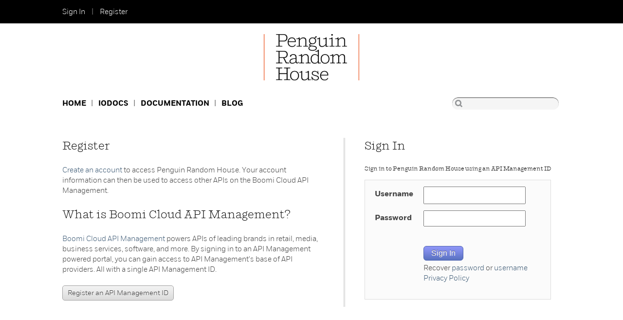

--- FILE ---
content_type: text/html; charset=utf-8
request_url: https://developer.penguinrandomhouse.com/login/login?r=https%3A%2F%2Fdeveloper.penguinrandomhouse.com%2Fblog&h=221ba4e25cea5e8da8602037cc48f75c
body_size: 11941
content:
<!DOCTYPE html PUBLIC "-//W3C//DTD XHTML 1.0 Strict//EN"
        "http://www.w3.org/TR/xhtml1/DTD/xhtml1-strict.dtd">
<html xmlns="http://www.w3.org/1999/xhtml" xml:lang="en" lang="en">
    <head>
        <meta http-equiv="content-type" content="text/html; charset=utf-8" />
        <link rel="P3Pv1" href="/w3c/p3p.xml" />
        <link href="/public/Mashery/styles/exosphere/styles-7.0.0.css" type="text/css" rel="stylesheet" />
        <script type="text/javascript" >
            var csp = '';
            var nonce = '710e00b7fb79f64a4105';
            //<![CDATA[
            var mashery_info = {
                        };

            // iframe'd detection, to pop out if in an iframe
            if (window.location !== parent.window.location && !(/(page|docs|blog)\/preview/.test(window.location.pathname))) {
                parent.window.location = window.location;
            }
            //]]>
        </script>
        <title>Penguin Random House</title><link rel="shortcut icon" href="/public/Mashery/images/boomi/boomi_favicon.png" type="image/x-icon">
    <meta name="robots" content="noarchive"/>
    <link rel="stylesheet"  type="text/css" media="screen" href="/public/Mashery/styles-min/Mashery-base.css" />
    <link rel="stylesheet"  type="text/css" media="screen" href="https://developer.penguinrandomhouse.com/files/penguin.css" />
    <link rel="stylesheet"  media="print" type="text/css" href="/public/Mashery/styles/print-default.css" />
<style type="text/css" media="screen">
<!--
.feature {border-bottom: 1px solid #efefef; padding: 0 0 10px 0; float: left; margin: 0 0 50px;height: 250px;}
.feature-img {background: url("files/ipad.jpg") no-repeat; width: 570px; height: 230px; float: left; padding: 0 20px 0 0;}
.feature-content {float: left;width: 430px;padding: 15px 0 0;}
.page-page article p {text-align: center;}
div#user-nav .name {color: #ff6f00;}
-->
</style>
    <script src="/public/Mashery/scripts/Mashery/Mashery-base.js?25453" type="text/javascript"></script>
        <!-- add syntax highlighter -->
        <script type="text/javascript" >
            if(window.SyntaxHighlighter != undefined) { // check for syntax highlighter load before using
                SyntaxHighlighter.all();
            }
        </script>
        <!-- end syntax highlighter -->
        <!--[if lt IE 7.]>
            <link href="/public/Mashery/styles/IE6.css" type="text/css" media="screen" rel="stylesheet" />
        <![endif]-->
        <!--[if IE 7]>
            <link href="/public/Mashery/styles/IE7.css" type="text/css" media="screen" rel="stylesheet" />
        <![endif]-->
        <!--[if gte IE 8]>
            <link href="/public/Mashery/styles/IE8.css" type="text/css" media="screen" rel="stylesheet" />
        <![endif]-->

    </head>
    <body id="page-login" class="page-login login en_US">
        <!-- PAGE -->
        <div id="page" class="page login no_sub">

            <!-- HEADER -->
            <div id="header" class="header">
                <div id="branding" class="branding">
                    <div id="branding-logo" class="branding-logo">
                        Penguin Random House                    </div><!-- /branding-logo -->
                    <div id="branding-tagline">
                    </div><!-- /branding-tagline -->
                    <!--div id="branding-mashery"></div --><!-- /branding-mashery -->
                </div><!-- /branding -->
                <div id="search" class="search">
    <form id="search-input" class="search-input" method="get" action="/search">
        <div>
            <input id="search-box" class="search-box" type="text"
                    value="" name="q" />
            <input id="search-button" class="search-button" type="submit"
                    value="Search" />
        </div>
    </form>
</div>
            </div>
            <!-- /HEADER -->

            <div id="user" class="user">
                <div id="user-auth" class="user-auth">
                </div><!-- /user-auth -->
                <div id="user-main" class="user-main">
                </div><!-- /user-main -->
                <div id="user-nav" class="user-nav">
                    <ul>
                        <script >
    window. addEventListener('load', (event) => {
        var lastSignOut = document.getElementById("lastSignOut");
        if(lastSignOut) {
            lastSignOut.addEventListener("click", function () {
                document.getElementById('mashery-logout-form').submit();
            });
        }
    });
</script>
                <li class="first sign-in">
            <a href="https://developer.penguinrandomhouse.com/login/login?r=https%3A%2F%2Fdeveloper.penguinrandomhouse.com%2Flogin%2Flogin%3Fr%3Dhttps%253A%252F%252Fdeveloper.penguinrandomhouse.com%252Fblog%26h%3D221ba4e25cea5e8da8602037cc48f75c&amp;h=f26a3300a2236d13242174d9d66a9438">Sign In</a>        </li>
                            <li class="register">
                <a href="https://developer.penguinrandomhouse.com/member/register">Register</a>            </li>
        
        
    

                    </ul>
                </div><!-- /user-nav -->
                <div id="user-menu">
    </div>
            </div><!-- /user -->

            <div id="info" class="info" style="display: none;">
            </div><!-- /info -->

            <!-- CONTENT -->
            <div id="content" class="content">

                
                <div id="main" class="main">
                    
<script language="Javascript" >
(function() {
    // detect iframe
    if (window.location != window.parent.location) {
        window.parent.location = window.location; // pop out of iframe
    }
})();
</script>



<div id="signin_member_mashery" class="signin_member_mashery">

<div id="signin" class="signin"><h2 class="signin">Sign In</h2><h3>Sign in to Penguin Random House using an API Management ID</h3>    <form action="/login/login?r=https%3A%2F%2Fdeveloper.penguinrandomhouse.com%2Fblog&amp;h=221ba4e25cea5e8da8602037cc48f75c" method="post" enctype="multipart/form-data">
    <fieldset style="display: none;">
        <input type="hidden" name="synctoken" value="189b18aede56dc78610f2c5f906c41e6" />
    </fieldset>
    <fieldset>
        <legend></legend>
        <dl>
            <dt class="require">
                <label class="require" for="handle">Username</label>
            </dt>
            <dd class="require">
                <input type="text" name="handle" value="" style="" AUTOCOMPLETE="username" id="handle" class="input-text handle require" />
            </dd>
            <dt class="require">
                <label class="require" for="passwd">Password</label>
            </dt>
            <dd class="require">
                <input type="password" name="passwd" value="" AUTOCOMPLETE="current-password" id="passwd" class="input-password passwd require" />
            </dd>
            <dt>
                <label for="status"></label>
            </dt>
            <dd>
                <p id="status"></p>
            </dd>
            <dt>
                <label for="unconfirmedStatus"></label>
            </dt>
            <dd>
                
            </dd>
            <dt>
                <label></label>
            </dt>
            <dd>
                <input type="submit" name="process" value="Sign In" id="process-login" class="input-submit process-login require" />
            </dd>
            <dt>
                <label for="ignore"></label>
            </dt>
            <dd>
                <p>Recover <a href="https://developer.penguinrandomhouse.com/member/lost">password</a> or <a href="https://developer.penguinrandomhouse.com/member/lost-username">username</a><br /><a href="https://boomi.com/privacy">Privacy Policy</a></p>
            </dd>
        </dl>
    </fieldset>
    </form></div> <!-- END SIGNIN -->    <div class="options">
<h2>Register</h2><p><a href="https://developer.penguinrandomhouse.com/member/register">Create an account</a> to access Penguin Random House. Your account information can then be used to access other APIs on the Boomi Cloud API Management.</p><h2>What is Boomi Cloud API Management?</h2><p><a href="http://www.boomi.com/">Boomi Cloud API Management</a> powers APIs of leading brands in retail, media, business services, software, and more. By signing in to an API Management powered portal, you can gain access to API Management's base of API providers. All with a single API Management ID.</p><a href="https://developer.penguinrandomhouse.com/member/register" class="register" target="_top">Register an API Management ID</a>    <script type="text/javascript" language="Javascript" 
            src="/public/Mashery/scripts/MasheryLogin.js" >
    </script>
    </div> <!-- END OPTIONS -->
</div> <!-- END SIGNIN MEMBER MASHERY -->
                </div><!-- /main -->

                <!-- SUB -->
                <div id="sub" class="sub">
                                    </div>
                <!-- /SUB -->

                <div id="breadcrumbs">
                </div><!-- /breadcrumbs -->

                <div id="local" class="local">
                    <ul>
    <li class=" first"><a href="https://developer.penguinrandomhouse.com/page">Home</a></li>
    <li class=" "><a href="https://developer.penguinrandomhouse.com/io-docs">IoDocs</a></li>
    <li class=" "><a href="https://developer.penguinrandomhouse.com/docs">Documentation</a></li>
    <li class=" "><a href="https://developer.penguinrandomhouse.com/blog">Blog</a></li>
</ul>
                </div><!-- /local -->

                                    <div id="nav" class="nav">
                    </div><!-- /nav -->
                            </div>
            <!-- /CONTENT -->

            <div id="footer" class="footer">

                <ul>
    <li class=" first"><a href="https://developer.penguinrandomhouse.com/page">Home</a></li>
    <li class=" "><a href="https://developer.penguinrandomhouse.com/io-docs">IO Docs</a></li>
    <li class=" "><a href="https://developer.penguinrandomhouse.com/docs">Documentation</a></li>
    <li class=" "><a href="https://developer.penguinrandomhouse.com/blog">Blog</a></li>
</ul>

                <!-- SITEINFO -->
                <div id="siteinfo" class="siteinfo">
                        <p>Site &copy; 2014 Penguin Random House</p>                </div>
                <!-- /SITEINFO -->
            </div><!-- /footer -->
        </div>
        <!-- /page -->

        <!-- Start Branding script tag -->
        <script type="text/javascript" >
            // get the branding logo to set the mouseover/out and onclick
            var brandingLogo = document.getElementById('branding-logo');
            if(brandingLogo != undefined) {
                brandingLogo.addEventListener("click", function () {
                    location.href = "https://developer.penguinrandomhouse.com/";
                });

                brandingLogo.addEventListener("mouseover", function () {
                    this.style.cursor = 'pointer';
                });

                brandingLogo.addEventListener("mouseout", function () {
                    this.style.cursor = 'auto';
                });
            }

            // get the mashery logo to set the mouseover/out and onclick
            var masheryLogo = document.getElementById('branding-mashery');
            if(masheryLogo != undefined) {
                masheryLogo.addEventListener("click", function () {
                    location.href = "http://www.mashery.com/";
                });

                masheryLogo.addEventListener("mouseover", function () {
                    this.style.cursor = 'pointer';
                });

                masheryLogo.addEventListener("mouseout", function () {
                    this.style.cursor = 'auto';
                });
            }
        </script>
        <!-- End Branding script tag -->
            <!-- <div id="extra1">&nbsp;</div>
            <div id="extra2">&nbsp;</div> -->

            <script src="https://developer.penguinrandomhouse.com/files/main.js" type="text/javascript"></script>
    </body>
</html>


--- FILE ---
content_type: text/css
request_url: https://developer.penguinrandomhouse.com/public/Mashery/styles/exosphere/styles-7.0.0.css
body_size: 13477
content:
@import"https://fonts.googleapis.com/css2?family=Noto+Sans:wght@300;400;500;600;700&display=swap";@import"https://fonts.googleapis.com/css2?family=Fira+Mono:wght@400;500;700&display=swap";@import"https://fonts.googleapis.com/css2?family=Poppins:ital,wght@0,400;0,700;1,400;1,700&display=swap";:root,:host{--exo-font-brand: "Poppins", sans-serif;--exo-font-family: "Noto Sans", sans-serif;--exo-font-monospace: "Fira Mono";--exo-font-size-x-micro: 0.625rem;--exo-font-size-micro: 0.75rem;--exo-font-size-x-small: 0.813rem;--exo-font-size-small: 0.875rem;--exo-font-size-medium: 1rem;--exo-font-size-large: 1.12rem;--exo-font-size-x-large: 1.25rem;--exo-font-size-2x-large: 1.37rem;--exo-font-size-3x-large: 1.5rem;--exo-font-size-4x-large: 1.62rem;--exo-font-size-5x-large: 1.75rem;--exo-font-size-6x-large: 2rem;--exo-font-size-7x-large: 2.5rem;--exo-font-weight-light: 300;--exo-font-weight-regular: 400;--exo-font-weight-semi-bold: 600;--exo-font-weight-bold: 700;--exo-line-height-heading: 1.25em;--exo-line-height-body: 1.5em;--exo-line-height-denser: 1.3125rem;--exo-line-height-looser: 2.125rem;--exo-z-index-layer-1: 900;--exo-z-index-layer-2: 901;--exo-z-index-layer-3: 902;--exo-z-index-layer-4: 903;--exo-z-index-layer-5: 9999;--exo-z-index-dialog: var(--exo-z-index-layer-1);--exo-z-index-select-menu-input: var(--exo-z-index-layer-2);--exo-z-index-select-menu-dropdown: var(--exo-z-index-layer-3);--exo-z-index-dialog-overlay: var(--exo-z-index-layer-4);--exo-z-index-tooltip-popup: var(--exo-z-index-layer-5);--exo-opacity-0: transparent;--exo-opacity-1: 0.1;--exo-opacity-2: 0.15;--exo-opacity-3: 0.4;--exo-opacity-4: 0.5;--exo-opacity-5: 0.6;--exo-opacity-6: 0.75;--exo-spacing-none: 0;--exo-spacing-4x-small: 0.0625rem;--exo-spacing-3x-small: 0.125rem;--exo-spacing-2x-small: 0.25rem;--exo-spacing-x-small: 0.5rem;--exo-spacing-small: 0.75rem;--exo-spacing-standard: 1rem;--exo-spacing-medium: 1.25rem;--exo-spacing-large: 1.5rem;--exo-spacing-x-large: 2rem;--exo-spacing-2x-large: 3rem;--exo-spacing-3x-large: 4rem;--exo-spacing-4x-large: 4.5rem;--exo-spacing-5x-large: 6rem;--exo-size-1: 5rem;--exo-size-2: 11rem;--exo-size-3: 17rem;--exo-size-4: 23rem;--exo-size-5: 29rem;--exo-size-6: 35rem;--exo-size-7: 41rem;--exo-size-8: 47rem;--exo-size-max: 95rem;--exo-radius-small: 0.125rem;--exo-radius-standard: 0.3125rem;--exo-radius-large: 0.625rem;--exo-radius-x-large: 1.5625rem;--exo-radius-circle: 50%;--exo-time-x-slow: 1000ms;--exo-time-slow: 500ms;--exo-time-standard: 200ms;--exo-time-fast: 100ms;--exo-time-x-fast: 50ms;--exo-curve-smooth: cubic-bezier(0.62, 0.28, 0.23, 0.99);--exo-palette-white: #ffffff;--exo-palette-black: #000000;--exo-palette-brand: #072b55;--exo-palette-red-10: #ffedf0;--exo-palette-red-20: #fdc9d3;--exo-palette-red-30: #fc92a7;--exo-palette-red-40: #fb6e89;--exo-palette-red-50: #ff5c6c;--exo-palette-red-60: #c71739;--exo-palette-red-70: #940006;--exo-palette-red-80: #602022;--exo-palette-red-90: #43191b;--exo-palette-coral-10: #ffe5e0;--exo-palette-coral-20: #ffcbc2;--exo-palette-coral-30: #ffb0a3;--exo-palette-coral-40: #ff9685;--exo-palette-coral-50: #ff7c66;--exo-palette-coral-60: #e5634d;--exo-palette-coral-70: #b2301a;--exo-palette-coral-80: #991600;--exo-palette-coral-90: #800000;--exo-palette-yellow-10: #fff4e0;--exo-palette-yellow-20: #fcedbd;--exo-palette-yellow-30: #f4c57f;--exo-palette-yellow-40: #ec9932;--exo-palette-yellow-50: #cf761b;--exo-palette-yellow-60: #a16123;--exo-palette-yellow-70: #7b4e23;--exo-palette-yellow-80: #4e2d0e;--exo-palette-yellow-90: #35211e;--exo-palette-green-10: #cff3e8;--exo-palette-green-20: #9fe7d1;--exo-palette-green-30: #6edbb9;--exo-palette-green-40: #3ecfa2;--exo-palette-green-50: #0ec38b;--exo-palette-green-60: #00a972;--exo-palette-green-70: #009058;--exo-palette-green-80: #00773f;--exo-palette-green-90: #003d18;--exo-palette-aqua-10: #eff7f6;--exo-palette-aqua-30: #a9dfda;--exo-palette-aqua-40: #79bfbe;--exo-palette-aqua-50: #4d989d;--exo-palette-aqua-60: #127b87;--exo-palette-aqua-70: #22626f;--exo-palette-aqua-80: #23454b;--exo-palette-navy-10: #cdd5dd;--exo-palette-navy-20: #b5bfcc;--exo-palette-navy-30: #9caabb;--exo-palette-navy-40: #8395aa;--exo-palette-navy-50: #516b88;--exo-palette-navy-60: #395577;--exo-palette-navy-70: #204066;--exo-palette-navy-80: #072b55;--exo-palette-blue-10: #e5f3fd;--exo-palette-blue-20: #b2dafb;--exo-palette-blue-30: #66b6f6;--exo-palette-blue-40: #339df3;--exo-palette-blue-50: #0085f0;--exo-palette-blue-60: #006cd6;--exo-palette-blue-70: #0052bd;--exo-palette-blue-80: #001f8a;--exo-palette-blue-90: #152a40;--exo-palette-purple-10: #ecd6e9;--exo-palette-purple-20: #d9add3;--exo-palette-purple-30: #c684bd;--exo-palette-purple-40: #b35ba7;--exo-palette-purple-50: #a03291;--exo-palette-purple-60: #861978;--exo-palette-purple-70: #6d005e;--exo-palette-periwinkle-10: #dbdcf9;--exo-palette-periwinkle-20: #b7b9f3;--exo-palette-periwinkle-30: #9395ee;--exo-palette-periwinkle-40: #6f72e8;--exo-palette-periwinkle-50: #4b4fe2;--exo-palette-periwinkle-60: #3236c8;--exo-palette-periwinkle-70: #181caf;--exo-palette-magenta-50: #c76cb8;--exo-palette-magenta-60: #9e559c;--exo-palette-gray-10: #f5f5f5;--exo-palette-gray-20: #e5e5e5;--exo-palette-gray-30: #cccccc;--exo-palette-gray-40: #ababab;--exo-palette-gray-50: #8c8c8c;--exo-palette-gray-60: #707070;--exo-palette-gray-70: #454545;--exo-palette-gray-80: #2e2e2e;--exo-palette-gray-90: #1f1f1f;--exo-palette-gray-100: #1a1a1a;--exo-palette-black-rgb: 0, 0, 0;--exo-palette-gray-60-rgb: 112, 112, 112;--exo-palette-gray-90-rgb: 31, 31, 31;--exo-palette-gray-100-rgb: 26, 26, 26;--exo-box-shadow-weak: 0 0 0.3125rem 0 var(--exo-color-shadow-moderate);--exo-box-shadow-moderate: 0 0 1rem 0 var(--exo-color-shadow-moderate);--exo-box-shadow-strong: 0 0 2rem 0 var(--exo-color-shadow-moderate);--exo-text-code-small: var(--exo-font-weight-regular) var(--exo-font-size-x-small) / var(--exo-line-height-body) var(--exo-font-monospace);--exo-text-code-small-color: var(--exo-color-font);--exo-text-code-standard: var(--exo-font-weight-regular) var(--exo-font-size-small) / var(--exo-line-height-body) var(--exo-font-monospace);--exo-text-code-standard-color: var(--exo-color-font);--exo-text-label-micro: var(--exo-font-weight-regular) var(--exo-font-size-micro) / var(--exo-line-height-body) var(--exo-font-family);--exo-text-label-micro-color: var(--exo-color-font);--exo-text-label-standard: var(--exo-font-weight-regular) var(--exo-font-size-small) / var(--exo-line-height-body) var(--exo-font-family);--exo-text-label-standard-color: var(--exo-color-font);--exo-text-label-standard-semi-bold: var(--exo-font-weight-semi-bold) var(--exo-font-size-small) / var(--exo-line-height-body) var(--exo-font-family);--exo-text-label-standard-semi-bold-color: var(--exo-color-font);--exo-text-label-standard-bold: var(--exo-font-weight-bold) var(--exo-font-size-small) / var(--exo-line-height-body) var(--exo-font-family);--exo-text-label-standard-bold-color: var(--exo-color-font);--exo-text-label-medium: var(--exo-font-weight-regular) var(--exo-font-size-medium) / var(--exo-line-height-body) var(--exo-font-family);--exo-text-label-medium-color: var(--exo-color-font);--exo-text-label-medium-semi-bold: var(--exo-font-weight-semi-bold) var(--exo-font-size-medium) / var(--exo-line-height-body) var(--exo-font-family);--exo-text-label-medium-semi-bold-color: var(--exo-color-font);--exo-text-label-medium-bold: var(--exo-font-weight-bold) var(--exo-font-size-medium) / var(--exo-line-height-body) var(--exo-font-family);--exo-text-label-medium-bold-color: var(--exo-color-font);--exo-text-body-micro: var(--exo-font-weight-regular) var(--exo-font-size-micro) / var(--exo-line-height-body) var(--exo-font-family);--exo-text-body-micro-color: var(--exo-color-font);--exo-text-body-small: var(--exo-font-weight-regular) var(--exo-font-size-x-small) / var(--exo-line-height-body) var(--exo-font-family);--exo-text-body-small-color: var(--exo-color-font);--exo-text-body-medium: var(--exo-font-weight-regular) var(--exo-font-size-small) / var(--exo-line-height-body) var(--exo-font-family);--exo-text-body-medium-color: var(--exo-color-font);--exo-text-body-large: var(--exo-font-weight-regular) var(--exo-font-size-medium) / var(--exo-line-height-body) var(--exo-font-family);--exo-text-body-large-color: var(--exo-color-font);--exo-text-sub-heading-standard: var(--exo-font-weight-regular) var(--exo-font-size-small) / var(--exo-line-height-body) var(--exo-font-family);--exo-text-sub-heading-standard-color: var(--exo-color-font);--exo-text-sub-heading-standard-semi-bold: var(--exo-font-weight-semi-bold) var(--exo-font-size-small) / var(--exo-line-height-body) var(--exo-font-family);--exo-text-sub-heading-standard-semi-bold-color: var(--exo-color-font);--exo-text-sub-heading-medium: var(--exo-font-weight-regular) var(--exo-font-size-medium) / var(--exo-line-height-body) var(--exo-font-family);--exo-text-sub-heading-medium-color: var(--exo-color-font);--exo-text-sub-heading-medium-semi-bold: var(--exo-font-weight-semi-bold) var(--exo-font-size-medium) / var(--exo-line-height-body) var(--exo-font-family);--exo-text-sub-heading-medium-semi-bold-color: var(--exo-color-font);--exo-text-h7: var(--exo-font-weight-regular) var(--exo-font-size-medium) / var(--exo-line-height-heading) var(--exo-font-brand);--exo-text-h7-color: var(--exo-color-font);--exo-text-h6: var(--exo-font-weight-regular) var(--exo-font-size-large) / var(--exo-line-height-heading) var(--exo-font-brand);--exo-text-h6-color: var(--exo-color-font);--exo-text-h5: var(--exo-font-weight-regular) var(--exo-font-size-x-large) / var(--exo-line-height-heading) var(--exo-font-brand);--exo-text-h5-color: var(--exo-color-font);--exo-text-h4: var(--exo-font-weight-regular) var(--exo-font-size-2x-large) / var(--exo-line-height-heading) var(--exo-font-brand);--exo-text-h4-color: var(--exo-color-font);--exo-text-h3: var(--exo-font-weight-regular) var(--exo-font-size-3x-large) / var(--exo-line-height-heading) var(--exo-font-brand);--exo-text-h3-color: var(--exo-color-font);--exo-text-h2: var(--exo-font-weight-regular) var(--exo-font-size-4x-large) / var(--exo-line-height-heading) var(--exo-font-brand);--exo-text-h2-color: var(--exo-color-font);--exo-text-h1: var(--exo-font-weight-regular) var(--exo-font-size-5x-large) / var(--exo-line-height-heading) var(--exo-font-brand);--exo-text-h1-color: var(--exo-color-font);--exo-text-link-micro: var(--exo-font-weight-semi-bold) var(--exo-font-size-micro) / var(--exo-line-height-body) var(--exo-font-family);--exo-text-link-micro-color: var(--exo-color-font-link);--exo-text-link-small: var(--exo-font-weight-semi-bold) var(--exo-font-size-x-small) / var(--exo-line-height-body) var(--exo-font-family);--exo-text-link-small-color: var(--exo-color-font-link);--exo-text-link-standard: var(--exo-font-weight-semi-bold) var(--exo-font-size-small) / var(--exo-line-height-body) var(--exo-font-family);--exo-text-link-standard-color: var(--exo-color-font-link);--exo-doc-code: var(--exo-font-weight-regular) var(--exo-font-size-medium) / var(--exo-line-height-body) var(--exo-font-monospace);--exo-doc-code-color: var(--exo-color-font);--exo-doc-link-standard: var(--exo-font-weight-semi-bold) var(--exo-font-size-medium) / var(--exo-line-height-body) var(--exo-font-family);--exo-doc-link-standard-color: var(--exo-color-font);--exo-doc-link-alternative: var(--exo-font-weight-semi-bold) var(--exo-font-size-medium) / var(--exo-line-height-body) var(--exo-font-family);--exo-doc-link-alternative-color: var(--exo-color-font);--exo-doc-body-small: var(--exo-font-weight-regular) var(--exo-font-size-small) / var(--exo-line-height-body) var(--exo-font-family);--exo-doc-body-small-color: var(--exo-color-font);--exo-doc-body-standard: var(--exo-font-weight-regular) var(--exo-font-size-medium) / var(--exo-line-height-body) var(--exo-font-family);--exo-doc-body-standard-color: var(--exo-color-font);--exo-doc-h5: var(--exo-font-weight-semi-bold) var(--exo-font-size-large) / var(--exo-line-height-heading) var(--exo-font-family);--exo-doc-h5-color: var(--exo-color-font);--exo-doc-h4: var(--exo-font-weight-semi-bold) var(--exo-font-size-x-large) / var(--exo-line-height-heading) var(--exo-font-family);--exo-doc-h4-color: var(--exo-color-font);--exo-doc-h3: var(--exo-font-weight-semi-bold) var(--exo-font-size-3x-large) / var(--exo-line-height-heading) var(--exo-font-family);--exo-doc-h3-color: var(--exo-color-font);--exo-doc-h2: var(--exo-font-weight-semi-bold) var(--exo-font-size-4x-large) / var(--exo-line-height-heading) var(--exo-font-family);--exo-doc-h2-color: var(--exo-color-font);--exo-doc-h1: var(--exo-font-weight-semi-bold) var(--exo-font-size-5x-large) / var(--exo-line-height-heading) var(--exo-font-family);--exo-doc-h1-color: var(--exo-color-font);--exo-text-display: var(--exo-font-weight-light) var(--exo-font-size-7x-large) / var(--exo-line-height-heading) var(--exo-font-brand);--exo-text-display-bold: var(--exo-font-weight-bold) var(--exo-font-size-7x-large) / var(--exo-line-height-heading) var(--exo-font-brand);--exo-text-display-2: var(--exo-font-weight-light) var(--exo-font-size-6x-large) / var(--exo-line-height-heading) var(--exo-font-brand);--exo-text-display-2-bold: var(--exo-font-weight-bold) var(--exo-font-size-6x-large) / var(--exo-line-height-heading) var(--exo-font-brand);--exo-text-headline-1: var(--exo-font-weight-light) var(--exo-font-size-5x-large) / var(--exo-line-height-heading) var(--exo-font-brand);--exo-text-headline-1-bold: var(--exo-font-weight-bold) var(--exo-font-size-5x-large) / var(--exo-line-height-heading) var(--exo-font-brand);--exo-text-headline-2: var(--exo-font-weight-light) var(--exo-font-size-3x-large) / var(--exo-line-height-heading) var(--exo-font-brand);--exo-text-headline-2-bold: var(--exo-font-weight-bold) var(--exo-font-size-3x-large) / var(--exo-line-height-heading) var(--exo-font-brand);--exo-text-subhead-1-bold: var(--exo-font-weight-bold) var(--exo-font-size-x-large) / var(--exo-line-height-heading) var(--exo-font-family);--exo-text-subhead-2-bold: var(--exo-font-weight-bold) var(--exo-font-size-medium) / var(--exo-line-height-heading) var(--exo-font-family);--exo-text-subhead-3: var(--exo-font-weight-regular) var(--exo-font-size-small) / var(--exo-line-height-heading) var(--exo-font-family);--exo-text-body-large-1: var(--exo-font-weight-regular) var(--exo-font-size-large) / var(--exo-line-height-heading) var(--exo-font-family);--exo-text-body-large-1-underline: var(--exo-font-weight-regular) var(--exo-font-size-large) / var(--exo-line-height-body) var(--exo-font-family);--exo-text-body-large-1-bold: var(--exo-font-weight-bold) var(--exo-font-size-large) / var(--exo-line-height-body) var(--exo-font-family);--exo-text-body: var(--exo-font-weight-regular) var(--exo-font-size-medium) / var(--exo-line-height-body) var(--exo-font-family);--exo-text-body-underline: var(--exo-font-weight-bold) var(--exo-font-size-medium) / var(--exo-line-height-body) var(--exo-font-family);--exo-text-body-bold: var(--exo-font-weight-bold) var(--exo-font-size-medium) / var(--exo-line-height-body) var(--exo-font-family);--exo-text-body-semibold-ui: var(--exo-font-weight-semi-bold) var(--exo-font-size-medium) / var(--exo-spacing-large) var(--exo-font-family);--exo-text-body-small-1: var(--exo-font-weight-regular) var(--exo-font-size-small) / var(--exo-line-height-body) var(--exo-font-family);--exo-text-body-small-1-underline: var(--exo-font-weight-regular) var(--exo-font-size-small) / var(--exo-line-height-body) var(--exo-font-family);--exo-text-body-small-1-bold: var(--exo-font-weight-bold) var(--exo-font-size-small) / var(--exo-line-height-body) var(--exo-font-family);--exo-text-body-small-1-semibold-ui: var(--exo-font-weight-semi-bold) var(--exo-font-size-small) / var(--exo-spacing-large) var(--exo-font-family);--exo-text-body-small-1-ui: var(--exo-font-weight-regular) var(--exo-font-size-small) / var(--exo-spacing-large) var(--exo-font-family);--exo-text-caption: var(--exo-font-weight-regular) var(--exo-font-size-micro) / var(--exo-line-height-body) var(--exo-font-family);--exo-text-caption-small: var(--exo-font-weight-regular) var(--exo-font-size-x-micro) / var(--exo-line-height-body) var(--exo-font-family);--exo-text-caption-underline: var(--exo-font-weight-regular) var(--exo-font-size-micro) / var(--exo-line-height-body) var(--exo-font-family);--exo-text-caption-ui: var(--exo-font-weight-regular) var(--exo-font-size-micro) / var(--exo-spacing-standard) var(--exo-font-family);--exo-text-code: var(--exo-font-weight-regular) var(--exo-font-size-small) / var(--exo-line-height-body) var(--exo-font-monospace);--exo-text-stat-large: var(--exo-font-weight-bold) 5.25rem / var(--exo-line-height-body) var(--exo-font-family);--exo-text-stat: var(--exo-font-weight-bold) 3.25rem / var(--exo-line-height-body) var(--exo-font-family);--exo-text-stat-small: var(--exo-font-weight-bold) var(--exo-font-size-7x-large) / var(--exo-line-height-body) var(--exo-font-family);--exo-letter-spacing-wide: 0.01em;--exo-letter-spacing-tight: -0.01em;--exo-letter-spacing-compact: -0.02em}@media only screen and (max-width: 556px){:root,:host{--exo-text-display: var(--exo-font-weight-light) var(--exo-font-size-6x-large) / var(--exo-line-height-heading) var(--exo-font-brand);--exo-text-display-bold: var(--exo-font-weight-bold) var(--exo-font-size-6x-large) / var(--exo-line-height-heading) var(--exo-font-brand);--exo-text-display-2: var(--exo-font-weight-light) var(--exo-font-size-5x-large) / var(--exo-line-height-heading) var(--exo-font-brand);--exo-text-display-2-bold: var(--exo-font-weight-bold) var(--exo-font-size-5x-large) / var(--exo-line-height-heading) var(--exo-font-brand);--exo-text-headline-1: var(--exo-font-weight-light) var(--exo-font-size-3x-large) / var(--exo-line-height-heading) var(--exo-font-brand);--exo-text-headline-1-bold: var(--exo-font-weight-bold) var(--exo-font-size-3x-large) / var(--exo-line-height-heading) var(--exo-font-brand);--exo-text-headline-2: var(--exo-font-weight-light) var(--exo-font-size-x-large) / var(--exo-line-height-heading) var(--exo-font-brand);--exo-text-headline-2-bold: var(--exo-font-weight-bold) var(--exo-font-size-x-large) / var(--exo-line-height-heading) var(--exo-font-brand);--exo-text-subhead-1-bold: var(--exo-font-weight-bold) var(--exo-font-size-large) / var(--exo-line-height-heading) var(--exo-font-family);--exo-text-subhead-2-bold: var(--exo-font-weight-bold) var(--exo-font-size-medium) / var(--exo-line-height-heading) var(--exo-font-family);--exo-text-subhead-3: var(--exo-font-weight-regular) var(--exo-font-size-small) / var(--exo-line-height-heading) var(--exo-font-family);--exo-text-body-large-1: var(--exo-font-weight-regular) var(--exo-font-size-medium) / var(--exo-line-height-heading) var(--exo-font-family);--exo-text-body-large-1-underline: var(--exo-font-weight-regular) var(--exo-font-size-medium) / var(--exo-line-height-body) var(--exo-font-family);--exo-text-body-large-1-bold: var(--exo-font-weight-bold) var(--exo-font-size-medium) / var(--exo-line-height-body) var(--exo-font-family);--exo-text-body: var(--exo-font-weight-regular) var(--exo-font-size-medium) / var(--exo-line-height-body) var(--exo-font-family);--exo-text-body-underline: var(--exo-font-weight-bold) var(--exo-font-size-medium) / var(--exo-line-height-body) var(--exo-font-family);--exo-text-body-bold: var(--exo-font-weight-bold) var(--exo-font-size-medium) / var(--exo-line-height-body) var(--exo-font-family);--exo-text-body-semibold-ui: var(--exo-font-weight-semi-bold) var(--exo-font-size-medium) / var(--exo-spacing-large) var(--exo-font-family);--exo-text-body-small-1: var(--exo-font-weight-regular) var(--exo-font-size-small) / var(--exo-line-height-body) var(--exo-font-family);--exo-text-body-small-1-underline: var(--exo-font-weight-regular) var(--exo-font-size-small) / var(--exo-line-height-body) var(--exo-font-family);--exo-text-body-small-1-bold: var(--exo-font-weight-bold) var(--exo-font-size-small) / var(--exo-line-height-body) var(--exo-font-family);--exo-text-body-small-1-semibold-ui: var(--exo-font-weight-semi-bold) var(--exo-font-size-small) / var(--exo-spacing-large) var(--exo-font-family);--exo-text-body-small-1-ui: var(--exo-font-weight-regular) var(--exo-font-size-small) / var(--exo-spacing-large) var(--exo-font-family);--exo-text-caption: var(--exo-font-weight-regular) var(--exo-font-size-micro) / var(--exo-line-height-body) var(--exo-font-family);--exo-text-caption-small: var(--exo-font-weight-regular) var(--exo-font-size-x-micro) / var(--exo-line-height-body) var(--exo-font-family);--exo-text-caption-underline: var(--exo-font-weight-regular) var(--exo-font-size-micro) / var(--exo-line-height-body) var(--exo-font-family);--exo-text-caption-ui: var(--exo-font-weight-regular) var(--exo-font-size-micro) / var(--exo-spacing-standard) var(--exo-font-family);--exo-text-code: var(--exo-font-weight-regular) var(--exo-font-size-small) / var(--exo-line-height-body) var(--exo-font-monospace);--exo-text-stat-large: var(--exo-font-weight-bold) 3.5rem / var(--exo-line-height-body) var(--exo-font-family);--exo-text-stat: var(--exo-font-weight-bold) var(--exo-font-size-7x-large) / var(--exo-line-height-body) var(--exo-font-family);--exo-text-stat-small: var(--exo-font-weight-bold) var(--exo-font-size-6x-large) / var(--exo-line-height-body) var(--exo-font-family)}}@media(prefers-color-scheme: light){:root,:host,.ex-theme-light{--exo-color-body: var(--exo-palette-gray-10);--exo-color-page: var(--exo-palette-white);--exo-color-background: var(--exo-palette-white);--exo-color-background-secondary: var(--exo-palette-gray-10);--exo-color-background-tertiary: var(--exo-palette-gray-20);--exo-color-background-disabled: var(--exo-palette-gray-30);--exo-color-background-brand: var(--exo-palette-brand);--exo-color-background-selected: var(--exo-palette-blue-60);--exo-color-background-secondary-selected-weak: var(--exo-palette-gray-10);--exo-color-background-tertiary-selected-weak: var(--exo-palette-gray-20);--exo-color-background-selected-hover: var(--exo-palette-blue-70);--exo-color-background-deselected: var(--exo-palette-gray-60);--exo-color-background-deselected-hover: var(--exo-palette-gray-70);--exo-color-background-action: var(--exo-palette-brand);--exo-color-background-action-hover: var(--exo-palette-navy-70);--exo-color-background-action-secondary: var(--exo-palette-white);--exo-color-background-action-secondary-hover: var(--exo-palette-blue-10);--exo-color-background-action-tertiary-hover: var(--exo-palette-blue-10);--exo-color-background-action-inverse: var(--exo-palette-gray-90);--exo-color-background-action-inverse-hover: var(--exo-palette-gray-80);--exo-color-background-highlight: var(--exo-palette-coral-50);--exo-color-background-highlight-inverse: var(--exo-palette-coral-70);--exo-color-background-success: var(--exo-palette-green-10);--exo-color-background-success-strong: var(--exo-palette-green-70);--exo-color-background-success-strong-hover: var(--exo-palette-green-80);--exo-color-background-info: var(--exo-palette-gray-20);--exo-color-background-info-strong: var(--exo-palette-gray-60);--exo-color-background-warning: var(--exo-palette-yellow-20);--exo-color-background-warning-strong: var(--exo-palette-yellow-50);--exo-color-background-danger-weak: var(--exo-palette-red-10);--exo-color-background-danger-strong: var(--exo-palette-red-60);--exo-color-background-danger-strong-hover: var(--exo-palette-red-70);--exo-color-background-danger-extreme: var(--exo-palette-purple-50);--exo-color-background-selected-weak: var(--exo-palette-blue-10);--exo-color-background-action-hover-weak: var(--exo-palette-gray-10);--exo-color-surface-ai-action: var(--exo-palette-periwinkle-50);--exo-color-surface-ai-action-hover: var(--exo-palette-periwinkle-60);--exo-color-font: var(--exo-palette-gray-90);--exo-color-font-secondary: var(--exo-palette-gray-60);--exo-color-font-tertiary: var(--exo-palette-brand);--exo-color-font-link: var(--exo-palette-blue-60);--exo-color-font-link-hover: var(--exo-palette-blue-70);--exo-color-font-link-secondary: var(--exo-palette-brand);--exo-color-font-link-secondary-hover: var(--exo-palette-navy-60);--exo-color-font-success: var(--exo-palette-green-60);--exo-color-font-disabled: var(--exo-palette-gray-60);--exo-color-font-inverse: var(--exo-palette-white);--exo-color-font-danger: var(--exo-palette-red-60);--exo-color-font-code: var(--exo-palette-magenta-60);--exo-color-icon: var(--exo-palette-brand);--exo-color-icon-secondary: var(--exo-palette-blue-60);--exo-color-icon-tertiary: var(--exo-palette-gray-90);--exo-color-icon-inverse: var(--exo-palette-white);--exo-color-icon-disabled: var(--exo-palette-gray-60);--exo-color-icon-danger: var(--exo-palette-red-60);--exo-color-border: var(--exo-palette-gray-30);--exo-color-border-secondary: var(--exo-palette-gray-20);--exo-color-border-tertiary: var(--exo-palette-blue-60);--exo-color-border-selected: var(--exo-palette-brand);--exo-color-border-highlight: var(--exo-palette-yellow-50);--exo-color-border-action: var(--exo-palette-brand);--exo-color-border-action-hover: var(--exo-palette-navy-60);--exo-color-border-danger-weak: var(--exo-palette-red-30);--exo-color-border-danger-strong: var(--exo-palette-red-60);--exo-color-border-danger-extreme: var(--exo-palette-red-70);--exo-color-border-inverse: var(--exo-palette-white);--exo-color-border-contrast: var(--exo-palette-gray-40);--exo-color-foreground: var(--exo-palette-white);--exo-color-outline-weak: var(--exo-palette-blue-30);--exo-color-outline-moderate: var(--exo-palette-blue-60);--exo-color-outline-strong: var(--exo-palette-brand);--exo-color-outline-extreme: var(--exo-palette-gray-90);--exo-color-outline-inverse: var(--exo-palette-white);--exo-color-scrim: rgba( var(--exo-palette-gray-90-rgb), var(--exo-opacity-3) );--exo-color-shadow-weak: rgba( var(--exo-palette-black-rgb), var(--exo-opacity-2) );--exo-color-shadow-moderate: rgba( var(--exo-palette-black-rgb), var(--exo-opacity-2) );--exo-color-shadow-strong: rgba( var(--exo-palette-black-rgb), var(--exo-opacity-1) );--exo-color-set-1-1: var(--exo-palette-coral-40);--exo-color-set-1-2: var(--exo-palette-navy-40);--exo-color-set-1-3: var(--exo-palette-yellow-40);--exo-color-set-1-4: var(--exo-palette-blue-40);--exo-color-set-1-5: var(--exo-palette-purple-40);--exo-color-set-2-1: var(--exo-palette-blue-60);--exo-color-set-2-2: var(--exo-palette-gray-60);--exo-color-set-2-3: var(--exo-palette-green-60);--exo-color-set-3-1: var(--exo-palette-navy-80);--exo-color-set-3-2: var(--exo-palette-purple-50);--exo-color-set-3-3: var(--exo-palette-blue-60);--exo-color-set-3-4: var(--exo-palette-green-60);--exo-color-set-3-5: var(--exo-palette-magenta-60);--exo-color-set-3-6: var(--exo-palette-yellow-60);--exo-color-set-3-7: var(--exo-palette-red-60);--exo-color-set-3-8: var(--exo-palette-blue-60);--exo-color-data-solid-navy: var(--exo-palette-navy-80);--exo-color-data-solid-coral: var(--exo-palette-coral-50);--exo-color-data-solid-purple: var(--exo-palette-purple-50);--exo-color-data-solid-periwinkle: var(--exo-palette-periwinkle-50);--exo-color-data-solid-green: var(--exo-palette-green-50);--exo-color-data-solid-blue: var(--exo-palette-blue-50);--exo-color-data-solid-gray: var(--exo-palette-gray-50);--exo-color-data-solid-background-gray: var(--exo-palette-gray-20)}.ex-theme-dark{--exo-color-body: var(--exo-palette-gray-90);--exo-color-page: var(--exo-palette-gray-100);--exo-color-background: var(--exo-palette-gray-80);--exo-color-background-secondary: var(--exo-palette-gray-90);--exo-color-background-tertiary: var(--exo-palette-gray-100);--exo-color-background-disabled: var(--exo-palette-gray-60);--exo-color-background-brand: var(--exo-palette-navy-30);--exo-color-background-selected: var(--exo-palette-blue-30);--exo-color-background-secondary-selected-weak: var(--exo-palette-gray-70);--exo-color-background-tertiary-selected-weak: var(--exo-palette-gray-70);--exo-color-background-selected-hover: var(--exo-palette-blue-20);--exo-color-background-deselected: var(--exo-palette-navy-30);--exo-color-background-deselected-hover: var(--exo-palette-gray-40);--exo-color-background-action: var(--exo-palette-navy-30);--exo-color-background-action-hover: var(--exo-palette-navy-10);--exo-color-background-action-secondary: var(--exo-palette-gray-90);--exo-color-background-action-secondary-hover: var(--exo-palette-blue-90);--exo-color-background-action-tertiary-hover: var(--exo-palette-blue-90);--exo-color-background-action-inverse: var(--exo-palette-white);--exo-color-background-action-inverse-hover: var(--exo-palette-blue-10);--exo-color-background-highlight: var(--exo-palette-coral-70);--exo-color-background-highlight-inverse: var(--exo-palette-coral-50);--exo-color-background-success: var(--exo-palette-green-90);--exo-color-background-success-strong: var(--exo-palette-green-40);--exo-color-background-success-strong-hover: var(--exo-palette-green-30);--exo-color-background-info: var(--exo-palette-gray-60);--exo-color-background-info-strong: var(--exo-palette-gray-20);--exo-color-background-warning: var(--exo-palette-yellow-80);--exo-color-background-warning-strong: var(--exo-palette-yellow-40);--exo-color-background-danger-weak: var(--exo-palette-red-90);--exo-color-background-danger-strong: var(--exo-palette-red-50);--exo-color-background-danger-strong-hover: var(--exo-palette-red-30);--exo-color-background-danger-extreme: var(--exo-palette-purple-50);--exo-color-background-selected-weak: var(--exo-palette-navy-70);--exo-color-background-action-hover-weak: var(--exo-palette-gray-70);--exo-color-surface-ai-action: var(--exo-palette-periwinkle-20);--exo-color-surface-ai-action-hover: var(--exo-palette-periwinkle-10);--exo-color-font: var(--exo-palette-white);--exo-color-font-secondary: var(--exo-palette-gray-30);--exo-color-font-tertiary: var(--exo-palette-blue-30);--exo-color-font-link: var(--exo-palette-blue-30);--exo-color-font-link-hover: var(--exo-palette-blue-20);--exo-color-font-link-secondary: var(--exo-palette-blue-50);--exo-color-font-link-secondary-hover: var(--exo-palette-white);--exo-color-font-success: var(--exo-palette-green-50);--exo-color-font-disabled: var(--exo-palette-gray-30);--exo-color-font-inverse: var(--exo-palette-gray-90);--exo-color-font-danger: var(--exo-palette-red-50);--exo-color-font-code: var(--exo-palette-magenta-50);--exo-color-icon: var(--exo-palette-blue-30);--exo-color-icon-secondary: var(--exo-palette-blue-50);--exo-color-icon-tertiary: var(--exo-palette-white);--exo-color-icon-inverse: var(--exo-palette-gray-90);--exo-color-icon-disabled: var(--exo-palette-gray-30);--exo-color-icon-danger: var(--exo-palette-red-50);--exo-color-border: var(--exo-palette-gray-60);--exo-color-border-secondary: var(--exo-palette-gray-70);--exo-color-border-tertiary: var(--exo-palette-blue-50);--exo-color-border-selected: var(--exo-palette-navy-30);--exo-color-border-highlight: var(--exo-palette-yellow-60);--exo-color-border-action: var(--exo-palette-blue-50);--exo-color-border-action-hover: var(--exo-palette-blue-40);--exo-color-border-danger-weak: var(--exo-palette-red-70);--exo-color-border-danger-strong: var(--exo-palette-red-50);--exo-color-border-danger-extreme: var(--exo-palette-red-30);--exo-color-border-inverse: var(--exo-palette-gray-90);--exo-color-border-contrast: var(--exo-palette-gray-50);--exo-color-foreground: var(--exo-palette-white);--exo-color-outline-weak: var(--exo-palette-blue-80);--exo-color-outline-moderate: var(--exo-palette-blue-50);--exo-color-outline-strong: var(--exo-palette-blue-50);--exo-color-outline-extreme: var(--exo-palette-white);--exo-color-outline-inverse: var(--exo-palette-gray-90);--exo-color-scrim: rgba( var(--exo-palette-gray-60-rgb), var(--exo-opacity-5) );--exo-color-shadow-weak: var(--exo-opacity-6);--exo-color-shadow-moderate: rgba( var(--exo-palette-black-rgb), var(--exo-opacity-5) );--exo-color-shadow-strong: rgba( var(--exo-palette-black-rgb), var(--exo-opacity-4) );--exo-color-set-1-1: var(--exo-palette-coral-60);--exo-color-set-1-2: var(--exo-palette-navy-60);--exo-color-set-1-3: var(--exo-palette-yellow-60);--exo-color-set-1-4: var(--exo-palette-blue-60);--exo-color-set-1-5: var(--exo-palette-purple-60);--exo-color-set-2-1: var(--exo-palette-blue-50);--exo-color-set-2-2: var(--exo-palette-gray-50);--exo-color-set-2-3: var(--exo-palette-green-50);--exo-color-set-3-1: var(--exo-palette-navy-50);--exo-color-set-3-2: var(--exo-palette-purple-50);--exo-color-set-3-3: var(--exo-palette-blue-50);--exo-color-set-3-4: var(--exo-palette-green-50);--exo-color-set-3-5: var(--exo-palette-magenta-50);--exo-color-set-3-6: var(--exo-palette-yellow-40);--exo-color-set-3-7: var(--exo-palette-red-50);--exo-color-set-3-8: var(--exo-palette-blue-50);--exo-color-data-solid-navy: var(--exo-palette-navy-50);--exo-color-data-solid-coral: var(--exo-palette-coral-50);--exo-color-data-solid-purple: var(--exo-palette-purple-40);--exo-color-data-solid-periwinkle: var(--exo-palette-periwinkle-40);--exo-color-data-solid-green: var(--exo-palette-green-50);--exo-color-data-solid-blue: var(--exo-palette-blue-40);--exo-color-data-solid-gray: var(--exo-palette-gray-50);--exo-color-data-solid-background-gray: var(--exo-palette-gray-70)}}@media(prefers-color-scheme: dark){:root,:host,.ex-theme-dark{--exo-color-body: var(--exo-palette-gray-90);--exo-color-page: var(--exo-palette-gray-100);--exo-color-background: var(--exo-palette-gray-80);--exo-color-background-secondary: var(--exo-palette-gray-90);--exo-color-background-tertiary: var(--exo-palette-gray-100);--exo-color-background-disabled: var(--exo-palette-gray-60);--exo-color-background-brand: var(--exo-palette-navy-30);--exo-color-background-selected: var(--exo-palette-blue-30);--exo-color-background-secondary-selected-weak: var(--exo-palette-gray-70);--exo-color-background-tertiary-selected-weak: var(--exo-palette-gray-70);--exo-color-background-selected-hover: var(--exo-palette-blue-20);--exo-color-background-deselected: var(--exo-palette-navy-30);--exo-color-background-deselected-hover: var(--exo-palette-gray-40);--exo-color-background-action: var(--exo-palette-navy-30);--exo-color-background-action-hover: var(--exo-palette-navy-10);--exo-color-background-action-secondary: var(--exo-palette-gray-90);--exo-color-background-action-secondary-hover: var(--exo-palette-blue-90);--exo-color-background-action-tertiary-hover: var(--exo-palette-blue-90);--exo-color-background-action-inverse: var(--exo-palette-white);--exo-color-background-action-inverse-hover: var(--exo-palette-blue-10);--exo-color-background-highlight: var(--exo-palette-coral-70);--exo-color-background-highlight-inverse: var(--exo-palette-coral-50);--exo-color-background-success: var(--exo-palette-green-90);--exo-color-background-success-strong: var(--exo-palette-green-40);--exo-color-background-success-strong-hover: var(--exo-palette-green-30);--exo-color-background-info: var(--exo-palette-gray-60);--exo-color-background-info-strong: var(--exo-palette-gray-20);--exo-color-background-warning: var(--exo-palette-yellow-80);--exo-color-background-warning-strong: var(--exo-palette-yellow-40);--exo-color-background-danger-weak: var(--exo-palette-red-90);--exo-color-background-danger-strong: var(--exo-palette-red-50);--exo-color-background-danger-strong-hover: var(--exo-palette-red-30);--exo-color-background-danger-extreme: var(--exo-palette-purple-50);--exo-color-background-selected-weak: var(--exo-palette-navy-70);--exo-color-background-action-hover-weak: var(--exo-palette-gray-70);--exo-color-surface-ai-action: var(--exo-palette-periwinkle-20);--exo-color-surface-ai-action-hover: var(--exo-palette-periwinkle-10);--exo-color-font: var(--exo-palette-white);--exo-color-font-secondary: var(--exo-palette-gray-30);--exo-color-font-tertiary: var(--exo-palette-blue-30);--exo-color-font-link: var(--exo-palette-blue-30);--exo-color-font-link-hover: var(--exo-palette-blue-20);--exo-color-font-link-secondary: var(--exo-palette-blue-50);--exo-color-font-link-secondary-hover: var(--exo-palette-white);--exo-color-font-success: var(--exo-palette-green-50);--exo-color-font-disabled: var(--exo-palette-gray-30);--exo-color-font-inverse: var(--exo-palette-gray-90);--exo-color-font-danger: var(--exo-palette-red-50);--exo-color-font-code: var(--exo-palette-magenta-50);--exo-color-icon: var(--exo-palette-blue-30);--exo-color-icon-secondary: var(--exo-palette-blue-50);--exo-color-icon-tertiary: var(--exo-palette-white);--exo-color-icon-inverse: var(--exo-palette-gray-90);--exo-color-icon-disabled: var(--exo-palette-gray-30);--exo-color-icon-danger: var(--exo-palette-red-50);--exo-color-border: var(--exo-palette-gray-60);--exo-color-border-secondary: var(--exo-palette-gray-70);--exo-color-border-tertiary: var(--exo-palette-blue-50);--exo-color-border-selected: var(--exo-palette-navy-30);--exo-color-border-highlight: var(--exo-palette-yellow-60);--exo-color-border-action: var(--exo-palette-blue-50);--exo-color-border-action-hover: var(--exo-palette-blue-40);--exo-color-border-danger-weak: var(--exo-palette-red-70);--exo-color-border-danger-strong: var(--exo-palette-red-50);--exo-color-border-danger-extreme: var(--exo-palette-red-30);--exo-color-border-inverse: var(--exo-palette-gray-90);--exo-color-border-contrast: var(--exo-palette-gray-50);--exo-color-foreground: var(--exo-palette-white);--exo-color-outline-weak: var(--exo-palette-blue-80);--exo-color-outline-moderate: var(--exo-palette-blue-50);--exo-color-outline-strong: var(--exo-palette-blue-50);--exo-color-outline-extreme: var(--exo-palette-white);--exo-color-outline-inverse: var(--exo-palette-gray-90);--exo-color-scrim: rgba( var(--exo-palette-gray-60-rgb), var(--exo-opacity-5) );--exo-color-shadow-weak: var(--exo-opacity-6);--exo-color-shadow-moderate: rgba( var(--exo-palette-black-rgb), var(--exo-opacity-5) );--exo-color-shadow-strong: rgba( var(--exo-palette-black-rgb), var(--exo-opacity-4) );--exo-color-set-1-1: var(--exo-palette-coral-60);--exo-color-set-1-2: var(--exo-palette-navy-60);--exo-color-set-1-3: var(--exo-palette-yellow-60);--exo-color-set-1-4: var(--exo-palette-blue-60);--exo-color-set-1-5: var(--exo-palette-purple-60);--exo-color-set-2-1: var(--exo-palette-blue-50);--exo-color-set-2-2: var(--exo-palette-gray-50);--exo-color-set-2-3: var(--exo-palette-green-50);--exo-color-set-3-1: var(--exo-palette-navy-50);--exo-color-set-3-2: var(--exo-palette-purple-50);--exo-color-set-3-3: var(--exo-palette-blue-50);--exo-color-set-3-4: var(--exo-palette-green-50);--exo-color-set-3-5: var(--exo-palette-magenta-50);--exo-color-set-3-6: var(--exo-palette-yellow-40);--exo-color-set-3-7: var(--exo-palette-red-50);--exo-color-set-3-8: var(--exo-palette-blue-50);--exo-color-data-solid-navy: var(--exo-palette-navy-50);--exo-color-data-solid-coral: var(--exo-palette-coral-50);--exo-color-data-solid-purple: var(--exo-palette-purple-40);--exo-color-data-solid-periwinkle: var(--exo-palette-periwinkle-40);--exo-color-data-solid-green: var(--exo-palette-green-50);--exo-color-data-solid-blue: var(--exo-palette-blue-40);--exo-color-data-solid-gray: var(--exo-palette-gray-50);--exo-color-data-solid-background-gray: var(--exo-palette-gray-70)}.ex-theme-light{--exo-color-body: var(--exo-palette-gray-10);--exo-color-page: var(--exo-palette-white);--exo-color-background: var(--exo-palette-white);--exo-color-background-secondary: var(--exo-palette-gray-10);--exo-color-background-tertiary: var(--exo-palette-gray-20);--exo-color-background-disabled: var(--exo-palette-gray-30);--exo-color-background-brand: var(--exo-palette-brand);--exo-color-background-selected: var(--exo-palette-blue-60);--exo-color-background-secondary-selected-weak: var(--exo-palette-gray-10);--exo-color-background-tertiary-selected-weak: var(--exo-palette-gray-20);--exo-color-background-selected-hover: var(--exo-palette-blue-70);--exo-color-background-deselected: var(--exo-palette-gray-60);--exo-color-background-deselected-hover: var(--exo-palette-gray-70);--exo-color-background-action: var(--exo-palette-brand);--exo-color-background-action-hover: var(--exo-palette-navy-70);--exo-color-background-action-secondary: var(--exo-palette-white);--exo-color-background-action-secondary-hover: var(--exo-palette-blue-10);--exo-color-background-action-tertiary-hover: var(--exo-palette-blue-10);--exo-color-background-action-inverse: var(--exo-palette-gray-90);--exo-color-background-action-inverse-hover: var(--exo-palette-gray-80);--exo-color-background-highlight: var(--exo-palette-coral-50);--exo-color-background-highlight-inverse: var(--exo-palette-coral-70);--exo-color-background-success: var(--exo-palette-green-10);--exo-color-background-success-strong: var(--exo-palette-green-70);--exo-color-background-success-strong-hover: var(--exo-palette-green-80);--exo-color-background-info: var(--exo-palette-gray-20);--exo-color-background-info-strong: var(--exo-palette-gray-60);--exo-color-background-warning: var(--exo-palette-yellow-20);--exo-color-background-warning-strong: var(--exo-palette-yellow-50);--exo-color-background-danger-weak: var(--exo-palette-red-10);--exo-color-background-danger-strong: var(--exo-palette-red-60);--exo-color-background-danger-strong-hover: var(--exo-palette-red-70);--exo-color-background-danger-extreme: var(--exo-palette-purple-50);--exo-color-background-selected-weak: var(--exo-palette-blue-10);--exo-color-background-action-hover-weak: var(--exo-palette-gray-10);--exo-color-surface-ai-action: var(--exo-palette-periwinkle-50);--exo-color-surface-ai-action-hover: var(--exo-palette-periwinkle-60);--exo-color-font: var(--exo-palette-gray-90);--exo-color-font-secondary: var(--exo-palette-gray-60);--exo-color-font-tertiary: var(--exo-palette-brand);--exo-color-font-link: var(--exo-palette-blue-60);--exo-color-font-link-hover: var(--exo-palette-blue-70);--exo-color-font-link-secondary: var(--exo-palette-brand);--exo-color-font-link-secondary-hover: var(--exo-palette-navy-60);--exo-color-font-success: var(--exo-palette-green-60);--exo-color-font-disabled: var(--exo-palette-gray-60);--exo-color-font-inverse: var(--exo-palette-white);--exo-color-font-danger: var(--exo-palette-red-60);--exo-color-font-code: var(--exo-palette-magenta-60);--exo-color-icon: var(--exo-palette-brand);--exo-color-icon-secondary: var(--exo-palette-blue-60);--exo-color-icon-tertiary: var(--exo-palette-gray-90);--exo-color-icon-inverse: var(--exo-palette-white);--exo-color-icon-disabled: var(--exo-palette-gray-60);--exo-color-icon-danger: var(--exo-palette-red-60);--exo-color-border: var(--exo-palette-gray-30);--exo-color-border-secondary: var(--exo-palette-gray-20);--exo-color-border-tertiary: var(--exo-palette-blue-60);--exo-color-border-selected: var(--exo-palette-brand);--exo-color-border-highlight: var(--exo-palette-yellow-50);--exo-color-border-action: var(--exo-palette-brand);--exo-color-border-action-hover: var(--exo-palette-navy-60);--exo-color-border-danger-weak: var(--exo-palette-red-30);--exo-color-border-danger-strong: var(--exo-palette-red-60);--exo-color-border-danger-extreme: var(--exo-palette-red-70);--exo-color-border-inverse: var(--exo-palette-white);--exo-color-border-contrast: var(--exo-palette-gray-40);--exo-color-foreground: var(--exo-palette-white);--exo-color-outline-weak: var(--exo-palette-blue-30);--exo-color-outline-moderate: var(--exo-palette-blue-60);--exo-color-outline-strong: var(--exo-palette-brand);--exo-color-outline-extreme: var(--exo-palette-gray-90);--exo-color-outline-inverse: var(--exo-palette-white);--exo-color-scrim: rgba( var(--exo-palette-gray-90-rgb), var(--exo-opacity-3) );--exo-color-shadow-weak: rgba( var(--exo-palette-black-rgb), var(--exo-opacity-2) );--exo-color-shadow-moderate: rgba( var(--exo-palette-black-rgb), var(--exo-opacity-2) );--exo-color-shadow-strong: rgba( var(--exo-palette-black-rgb), var(--exo-opacity-1) );--exo-color-set-1-1: var(--exo-palette-coral-40);--exo-color-set-1-2: var(--exo-palette-navy-40);--exo-color-set-1-3: var(--exo-palette-yellow-40);--exo-color-set-1-4: var(--exo-palette-blue-40);--exo-color-set-1-5: var(--exo-palette-purple-40);--exo-color-set-2-1: var(--exo-palette-blue-60);--exo-color-set-2-2: var(--exo-palette-gray-60);--exo-color-set-2-3: var(--exo-palette-green-60);--exo-color-set-3-1: var(--exo-palette-navy-80);--exo-color-set-3-2: var(--exo-palette-purple-50);--exo-color-set-3-3: var(--exo-palette-blue-60);--exo-color-set-3-4: var(--exo-palette-green-60);--exo-color-set-3-5: var(--exo-palette-magenta-60);--exo-color-set-3-6: var(--exo-palette-yellow-60);--exo-color-set-3-7: var(--exo-palette-red-60);--exo-color-set-3-8: var(--exo-palette-blue-60);--exo-color-data-solid-navy: var(--exo-palette-navy-80);--exo-color-data-solid-coral: var(--exo-palette-coral-50);--exo-color-data-solid-purple: var(--exo-palette-purple-50);--exo-color-data-solid-periwinkle: var(--exo-palette-periwinkle-50);--exo-color-data-solid-green: var(--exo-palette-green-50);--exo-color-data-solid-blue: var(--exo-palette-blue-50);--exo-color-data-solid-gray: var(--exo-palette-gray-50);--exo-color-data-solid-background-gray: var(--exo-palette-gray-20)}}body{font-family:var(--exo-font-family);background-color:var(--exo-color-background)}.ex-color-white{color:var(--exo-palette-white)}.ex-color-black{color:var(--exo-palette-black)}.ex-color-brand{color:var(--exo-palette-brand)}.ex-color-red-10{color:var(--exo-palette-red-10)}.ex-color-red-20{color:var(--exo-palette-red-20)}.ex-color-red-30{color:var(--exo-palette-red-30)}.ex-color-red-40{color:var(--exo-palette-red-40)}.ex-color-red-50{color:var(--exo-palette-red-50)}.ex-color-red-60{color:var(--exo-palette-red-60)}.ex-color-red-70{color:var(--exo-palette-red-70)}.ex-color-red-80{color:var(--exo-palette-red-80)}.ex-color-red-90{color:var(--exo-palette-red-90)}.ex-color-coral-10{color:var(--exo-palette-coral-10)}.ex-color-coral-20{color:var(--exo-palette-coral-20)}.ex-color-coral-30{color:var(--exo-palette-coral-30)}.ex-color-coral-40{color:var(--exo-palette-coral-40)}.ex-color-coral-50{color:var(--exo-palette-coral-50)}.ex-color-coral-60{color:var(--exo-palette-coral-60)}.ex-color-coral-70{color:var(--exo-palette-coral-70)}.ex-color-coral-80{color:var(--exo-palette-coral-80)}.ex-color-coral-90{color:var(--exo-palette-coral-90)}.ex-color-yellow-10{color:var(--exo-palette-yellow-10)}.ex-color-yellow-20{color:var(--exo-palette-yellow-20)}.ex-color-yellow-30{color:var(--exo-palette-yellow-30)}.ex-color-yellow-40{color:var(--exo-palette-yellow-40)}.ex-color-yellow-50{color:var(--exo-palette-yellow-50)}.ex-color-yellow-60{color:var(--exo-palette-yellow-60)}.ex-color-yellow-70{color:var(--exo-palette-yellow-70)}.ex-color-yellow-80{color:var(--exo-palette-yellow-80)}.ex-color-yellow-90{color:var(--exo-palette-yellow-90)}.ex-color-green-10{color:var(--exo-palette-green-10)}.ex-color-green-20{color:var(--exo-palette-green-20)}.ex-color-green-30{color:var(--exo-palette-green-30)}.ex-color-green-40{color:var(--exo-palette-green-40)}.ex-color-green-50{color:var(--exo-palette-green-50)}.ex-color-green-60{color:var(--exo-palette-green-60)}.ex-color-green-70{color:var(--exo-palette-green-70)}.ex-color-green-80{color:var(--exo-palette-green-80)}.ex-color-green-90{color:var(--exo-palette-green-90)}.ex-color-aqua-10{color:var(--exo-palette-aqua-10)}.ex-color-aqua-30{color:var(--exo-palette-aqua-30)}.ex-color-aqua-40{color:var(--exo-palette-aqua-40)}.ex-color-aqua-50{color:var(--exo-palette-aqua-50)}.ex-color-aqua-60{color:var(--exo-palette-aqua-60)}.ex-color-aqua-70{color:var(--exo-palette-aqua-70)}.ex-color-aqua-80{color:var(--exo-palette-aqua-80)}.ex-color-navy-10{color:var(--exo-palette-navy-10)}.ex-color-navy-20{color:var(--exo-palette-navy-20)}.ex-color-navy-30{color:var(--exo-palette-navy-30)}.ex-color-navy-40{color:var(--exo-palette-navy-40)}.ex-color-navy-50{color:var(--exo-palette-navy-50)}.ex-color-navy-60{color:var(--exo-palette-navy-60)}.ex-color-navy-70{color:var(--exo-palette-navy-70)}.ex-color-navy-80{color:var(--exo-palette-navy-80)}.ex-color-blue-10{color:var(--exo-palette-blue-10)}.ex-color-blue-20{color:var(--exo-palette-blue-20)}.ex-color-blue-30{color:var(--exo-palette-blue-30)}.ex-color-blue-40{color:var(--exo-palette-blue-40)}.ex-color-blue-50{color:var(--exo-palette-blue-50)}.ex-color-blue-60{color:var(--exo-palette-blue-60)}.ex-color-blue-70{color:var(--exo-palette-blue-70)}.ex-color-blue-80{color:var(--exo-palette-blue-80)}.ex-color-blue-90{color:var(--exo-palette-blue-90)}.ex-color-purple-10{color:var(--exo-palette-purple-10)}.ex-color-purple-20{color:var(--exo-palette-purple-20)}.ex-color-purple-30{color:var(--exo-palette-purple-30)}.ex-color-purple-40{color:var(--exo-palette-purple-40)}.ex-color-purple-50{color:var(--exo-palette-purple-50)}.ex-color-purple-60{color:var(--exo-palette-purple-60)}.ex-color-purple-70{color:var(--exo-palette-purple-70)}.ex-color-periwinkle-10{color:var(--exo-palette-periwinkle-10)}.ex-color-periwinkle-20{color:var(--exo-palette-periwinkle-20)}.ex-color-periwinkle-30{color:var(--exo-palette-periwinkle-30)}.ex-color-periwinkle-40{color:var(--exo-palette-periwinkle-40)}.ex-color-periwinkle-50{color:var(--exo-palette-periwinkle-50)}.ex-color-periwinkle-60{color:var(--exo-palette-periwinkle-60)}.ex-color-periwinkle-70{color:var(--exo-palette-periwinkle-70)}.ex-color-magenta-50{color:var(--exo-palette-magenta-50)}.ex-color-magenta-60{color:var(--exo-palette-magenta-60)}.ex-color-gray-10{color:var(--exo-palette-gray-10)}.ex-color-gray-20{color:var(--exo-palette-gray-20)}.ex-color-gray-30{color:var(--exo-palette-gray-30)}.ex-color-gray-40{color:var(--exo-palette-gray-40)}.ex-color-gray-50{color:var(--exo-palette-gray-50)}.ex-color-gray-60{color:var(--exo-palette-gray-60)}.ex-color-gray-70{color:var(--exo-palette-gray-70)}.ex-color-gray-80{color:var(--exo-palette-gray-80)}.ex-color-gray-90{color:var(--exo-palette-gray-90)}.ex-color-gray-100{color:var(--exo-palette-gray-100)}.ex-color-black-rgb{color:var(--exo-palette-black-rgb)}.ex-color-gray-60-rgb{color:var(--exo-palette-gray-60-rgb)}.ex-color-gray-90-rgb{color:var(--exo-palette-gray-90-rgb)}.ex-color-gray-100-rgb{color:var(--exo-palette-gray-100-rgb)}.ex-color-shadow-weak{color:var(--exo-box-shadow-weak)}.ex-color-shadow-moderate{color:var(--exo-box-shadow-moderate)}.ex-color-shadow-strong{color:var(--exo-box-shadow-strong)}.ex-color-body{color:var(--exo-color-body)}.ex-color-page{color:var(--exo-color-page)}.ex-color-background{color:var(--exo-palette-white)}.ex-color-background-secondary{color:var(--exo-palette-gray-10)}.ex-color-background-tertiary{color:var(--exo-palette-gray-20)}.ex-color-background-disabled{color:var(--exo-palette-gray-30)}.ex-color-background-brand{color:var(--exo-palette-brand)}.ex-color-background-selected{color:var(--exo-palette-aqua-60)}.ex-color-background-secondary-selected-weak{color:var(--exo-palette-gray-10)}.ex-color-background-tertiary-selected-weak{color:var(--exo-palette-gray-20)}.ex-color-background-selected-weak{color:var(--exo-palette-aqua-10)}.ex-color-background-selected-hover{color:var(--exo-palette-aqua-70)}.ex-color-background-deselected{color:var(--exo-palette-gray-60)}.ex-color-background-deselected-hover{color:var(--exo-palette-gray-70)}.ex-color-background-action{color:var(--exo-palette-brand)}.ex-color-background-action-hover{color:var(--exo-palette-navy-60)}.ex-color-background-action-hover-weak{color:var(--exo-palette-gray-10)}.ex-color-background-action-secondary{color:var(--exo-palette-white)}.ex-color-background-action-secondary-hover{color:var(--exo-palette-aqua-30)}.ex-color-background-action-tertiary-hover{color:var(--exo-palette-gray-30)}.ex-color-background-action-inverse{color:var(--exo-palette-gray-90)}.ex-color-background-action-inverse-hover{color:var(--exo-palette-gray-60)}.ex-color-background-highlight{color:var(--exo-palette-yellow-20)}.ex-color-background-highlight-inverse{color:var(--exo-palette-aqua-60)}.ex-color-background-success{color:var(--exo-palette-green-30)}.ex-color-background-success-strong{color:var(--exo-palette-green-70)}.ex-color-background-success-strong-hover{color:var(--exo-palette-green-80)}.ex-color-background-info{color:var(--exo-palette-blue-30)}.ex-color-background-info-strong{color:var(--exo-palette-gray-60)}.ex-color-background-warning{color:var(--exo-palette-yellow-30)}.ex-color-background-warning-strong{color:var(--exo-palette-yellow-50)}.ex-color-background-danger-weak{color:var(--exo-palette-red-30)}.ex-color-background-danger-strong{color:var(--exo-palette-red-60)}.ex-color-background-danger-strong-hover{color:var(--exo-palette-red-70)}.ex-color-background-danger-extreme{color:var(--exo-palette-red-70)}.ex-color-surface-ai-action{color:var(--exo-palette-periwinkle-50)}.ex-color-surface-ai-action-hover{color:var(--exo-palette-periwinkle-60)}.ex-color-font{color:var(--exo-palette-gray-90)}.ex-color-font-secondary{color:var(--exo-palette-gray-60)}.ex-color-font-tertiary{color:var(--exo-palette-brand)}.ex-color-font-link{color:var(--exo-palette-aqua-60)}.ex-color-font-link-hover{color:var(--exo-palette-gray-90)}.ex-color-font-link-secondary{color:var(--exo-palette-brand)}.ex-color-font-link-secondary-hover{color:var(--exo-palette-navy-60)}.ex-color-font-success{color:var(--exo-palette-green-60)}.ex-color-font-disabled{color:var(--exo-palette-gray-60)}.ex-color-font-inverse{color:var(--exo-palette-white)}.ex-color-font-danger{color:var(--exo-palette-red-60)}.ex-color-font-code{color:var(--exo-palette-magenta-60)}.ex-color-icon{color:var(--exo-palette-brand)}.ex-color-icon-secondary{color:var(--exo-palette-aqua-60)}.ex-color-icon-tertiary{color:var(--exo-palette-gray-90)}.ex-color-icon-inverse{color:var(--exo-palette-white)}.ex-color-icon-disabled{color:var(--exo-palette-gray-60)}.ex-color-icon-danger{color:var(--exo-palette-red-60)}.ex-color-border{color:var(--exo-palette-gray-30)}.ex-color-border-secondary{color:var(--exo-palette-gray-50)}.ex-color-border-tertiary{color:var(--exo-palette-aqua-60)}.ex-color-border-selected{color:var(--exo-palette-brand)}.ex-color-border-highlight{color:var(--exo-palette-yellow-50)}.ex-color-border-action{color:var(--exo-palette-brand)}.ex-color-border-action-hover{color:var(--exo-palette-navy-60)}.ex-color-border-danger-weak{color:var(--exo-palette-red-30)}.ex-color-border-danger-strong{color:var(--exo-palette-red-60)}.ex-color-border-danger-extreme{color:var(--exo-palette-red-70)}.ex-color-border-inverse{color:var(--exo-palette-white)}.ex-color-border-contrast{color:var(--exo-palette-gray-40)}.ex-color-foreground{color:var(--exo-palette-white)}.ex-color-outline-weak{color:var(--exo-palette-aqua-30)}.ex-color-outline-moderate{color:var(--exo-palette-aqua-60)}.ex-color-outline-strong{color:var(--exo-palette-brand)}.ex-color-outline-extreme{color:var(--exo-palette-gray-90)}.ex-color-outline-inverse{color:var(--exo-palette-white)}.ex-color-scrim{color:rgba(var(--exo-palette-gray-90-rgb), var(--exo-opacity-5))}.ex-color-shadow-weak-rgba{color:rgba(var(--exo-palette-black-rgb), var(--exo-opacity-1))}.ex-color-shadow-moderate-rgba{color:rgba(var(--exo-palette-black-rgb), var(--exo-opacity-2))}.ex-color-shadow-strong-rgba{color:rgba(var(--exo-palette-black-rgb), var(--exo-opacity-3))}.ex-color-set-1-1{color:var(--exo-palette-coral-40)}.ex-color-set-1-2{color:var(--exo-palette-navy-40)}.ex-color-set-1-3{color:var(--exo-palette-yellow-40)}.ex-color-set-1-4{color:var(--exo-palette-blue-40)}.ex-color-set-1-5{color:var(--exo-palette-purple-40)}.ex-color-set-2-1{color:var(--exo-palette-blue-60)}.ex-color-set-2-2{color:var(--exo-palette-gray-60)}.ex-color-set-2-3{color:var(--exo-palette-green-60)}.ex-color-set-3-1{color:var(--exo-palette-navy-80)}.ex-color-set-3-2{color:var(--exo-palette-purple-50)}.ex-color-set-3-3{color:var(--exo-palette-blue-60)}.ex-color-set-3-4{color:var(--exo-palette-green-60)}.ex-color-set-3-5{color:var(--exo-palette-magenta-60)}.ex-color-set-3-6{color:var(--exo-palette-yellow-60)}.ex-color-set-3-7{color:var(--exo-palette-red-60)}.ex-color-set-3-8{color:var(--exo-palette-aqua-60)}.ex-color-color-data-solid-navy{color:var(--exo-palette-navy-80)}.ex-color-color-data-solid-coral{color:var(--exo-palette-coral-50)}.ex-color-color-data-solid-purple{color:var(--exo-palette-purple-50)}.ex-color-color-data-solid-periwinkle{color:var(--exo-palette-periwinkle-50)}.ex-color-color-data-solid-green{color:var(--exo-palette-green-50)}.ex-color-color-data-solid-blue{color:var(--exo-palette-blue-50)}.ex-color-color-data-solid-gray{color:var(--exo-palette-gray-50)}.ex-color-color-data-solid-background-gray{color:var(--exo-palette-gray-20)}.ex-border{border-color:var(--exo-palette-gray-30)}.ex-border-secondary{border-color:var(--exo-palette-gray-50)}.ex-border-tertiary{border-color:var(--exo-palette-aqua-60)}.ex-border-selected{border-color:var(--exo-palette-brand)}.ex-border-highlight{border-color:var(--exo-palette-yellow-50)}.ex-border-action{border-color:var(--exo-palette-brand)}.ex-border-selected-weak{border-color:var(--exo-palette-aqua-10)}.ex-border-action-hover-weak{border-color:var(--exo-palette-gray-10)}.ex-border-action-hover{border-color:var(--exo-palette-navy-60)}.ex-border-danger-weak{border-color:var(--exo-palette-red-30)}.ex-border-danger-strong{border-color:var(--exo-palette-red-60)}.ex-border-danger-extreme{border-color:var(--exo-palette-red-70)}.ex-border-inverse{border-color:var(--exo-palette-white)}.ex-background{background-color:var(--exo-palette-white)}.ex-background-secondary{background-color:var(--exo-palette-gray-10)}.ex-background-disabled{background-color:var(--exo-palette-gray-20)}.ex-background-brand{background-color:var(--exo-palette-brand)}.ex-background-selected{background-color:var(--exo-palette-aqua-60)}.ex-background-selected-weak{background-color:var(--exo-palette-aqua-10)}.ex-background-selected-hover{background-color:var(--exo-palette-aqua-70)}.ex-background-deselected{background-color:var(--exo-palette-gray-60)}.ex-background-deselected-hover{background-color:var(--exo-palette-gray-70)}.ex-background-action{background-color:var(--exo-palette-brand)}.ex-background-action-hover{background-color:var(--exo-palette-navy-60)}.ex-background-action-hover-weak{background-color:var(--exo-palette-gray-10)}.ex-background-action-secondary{background-color:var(--exo-palette-white)}.ex-background-action-secondary-hover{background-color:var(--exo-palette-aqua-30)}.ex-background-action-tertiary-hover{background-color:var(--exo-palette-gray-30)}.ex-background-action-inverse{background-color:var(--exo-palette-gray-90)}.ex-background-action-inverse-hover{background-color:var(--exo-palette-gray-60)}.ex-background-highlight{background-color:var(--exo-palette-yellow-20)}.ex-background-highlight-inverse{background-color:var(--exo-palette-aqua-60)}.ex-background-success{background-color:var(--exo-palette-green-30)}.ex-background-info{background-color:var(--exo-palette-blue-30)}.ex-background-warning{background-color:var(--exo-palette-yellow-30)}.ex-background-danger-weak{background-color:var(--exo-palette-red-30)}.ex-background-danger-strong{background-color:var(--exo-palette-red-60)}.ex-background-danger-extreme{background-color:var(--exo-palette-red-70)}.ex-p-none{padding:var(--exo-spacing-none)}.ex-pt-none{padding-top:var(--exo-spacing-none)}.ex-pr-none{padding-right:var(--exo-spacing-none)}.ex-pb-none{padding-bottom:var(--exo-spacing-none)}.ex-pl-none{padding-left:var(--exo-spacing-none)}.ex-px-none{padding-right:var(--exo-spacing-none);padding-left:var(--exo-spacing-none)}.ex-py-none{padding-top:var(--exo-spacing-none);padding-bottom:var(--exo-spacing-none)}.ex-m-none{margin:var(--exo-spacing-none)}.ex-mt-none{margin-top:var(--exo-spacing-none)}.ex-mr-none{margin-right:var(--exo-spacing-none)}.ex-mb-none{margin-bottom:var(--exo-spacing-none)}.ex-ml-none{margin-left:var(--exo-spacing-none)}.ex-mx-none{margin-right:var(--exo-spacing-none);margin-left:var(--exo-spacing-none)}.ex-my-none{margin-top:var(--exo-spacing-none);margin-bottom:var(--exo-spacing-none)}.ex-p-4x-small{padding:var(--exo-spacing-4x-small)}.ex-pt-4x-small{padding-top:var(--exo-spacing-4x-small)}.ex-pr-4x-small{padding-right:var(--exo-spacing-4x-small)}.ex-pb-4x-small{padding-bottom:var(--exo-spacing-4x-small)}.ex-pl-4x-small{padding-left:var(--exo-spacing-4x-small)}.ex-px-4x-small{padding-right:var(--exo-spacing-4x-small);padding-left:var(--exo-spacing-4x-small)}.ex-py-4x-small{padding-top:var(--exo-spacing-4x-small);padding-bottom:var(--exo-spacing-4x-small)}.ex-m-4x-small{margin:var(--exo-spacing-4x-small)}.ex-mt-4x-small{margin-top:var(--exo-spacing-4x-small)}.ex-mr-4x-small{margin-right:var(--exo-spacing-4x-small)}.ex-mb-4x-small{margin-bottom:var(--exo-spacing-4x-small)}.ex-ml-4x-small{margin-left:var(--exo-spacing-4x-small)}.ex-mx-4x-small{margin-right:var(--exo-spacing-4x-small);margin-left:var(--exo-spacing-4x-small)}.ex-my-4x-small{margin-top:var(--exo-spacing-4x-small);margin-bottom:var(--exo-spacing-4x-small)}.ex-p-3x-small{padding:var(--exo-spacing-3x-small)}.ex-pt-3x-small{padding-top:var(--exo-spacing-3x-small)}.ex-pr-3x-small{padding-right:var(--exo-spacing-3x-small)}.ex-pb-3x-small{padding-bottom:var(--exo-spacing-3x-small)}.ex-pl-3x-small{padding-left:var(--exo-spacing-3x-small)}.ex-px-3x-small{padding-right:var(--exo-spacing-3x-small);padding-left:var(--exo-spacing-3x-small)}.ex-py-3x-small{padding-top:var(--exo-spacing-3x-small);padding-bottom:var(--exo-spacing-3x-small)}.ex-m-3x-small{margin:var(--exo-spacing-3x-small)}.ex-mt-3x-small{margin-top:var(--exo-spacing-3x-small)}.ex-mr-3x-small{margin-right:var(--exo-spacing-3x-small)}.ex-mb-3x-small{margin-bottom:var(--exo-spacing-3x-small)}.ex-ml-3x-small{margin-left:var(--exo-spacing-3x-small)}.ex-mx-3x-small{margin-right:var(--exo-spacing-3x-small);margin-left:var(--exo-spacing-3x-small)}.ex-my-3x-small{margin-top:var(--exo-spacing-3x-small);margin-bottom:var(--exo-spacing-3x-small)}.ex-p-2x-small{padding:var(--exo-spacing-2x-small)}.ex-pt-2x-small{padding-top:var(--exo-spacing-2x-small)}.ex-pr-2x-small{padding-right:var(--exo-spacing-2x-small)}.ex-pb-2x-small{padding-bottom:var(--exo-spacing-2x-small)}.ex-pl-2x-small{padding-left:var(--exo-spacing-2x-small)}.ex-px-2x-small{padding-right:var(--exo-spacing-2x-small);padding-left:var(--exo-spacing-2x-small)}.ex-py-2x-small{padding-top:var(--exo-spacing-2x-small);padding-bottom:var(--exo-spacing-2x-small)}.ex-m-2x-small{margin:var(--exo-spacing-2x-small)}.ex-mt-2x-small{margin-top:var(--exo-spacing-2x-small)}.ex-mr-2x-small{margin-right:var(--exo-spacing-2x-small)}.ex-mb-2x-small{margin-bottom:var(--exo-spacing-2x-small)}.ex-ml-2x-small{margin-left:var(--exo-spacing-2x-small)}.ex-mx-2x-small{margin-right:var(--exo-spacing-2x-small);margin-left:var(--exo-spacing-2x-small)}.ex-my-2x-small{margin-top:var(--exo-spacing-2x-small);margin-bottom:var(--exo-spacing-2x-small)}.ex-p-x-small{padding:var(--exo-spacing-x-small)}.ex-pt-x-small{padding-top:var(--exo-spacing-x-small)}.ex-pr-x-small{padding-right:var(--exo-spacing-x-small)}.ex-pb-x-small{padding-bottom:var(--exo-spacing-x-small)}.ex-pl-x-small{padding-left:var(--exo-spacing-x-small)}.ex-px-x-small{padding-right:var(--exo-spacing-x-small);padding-left:var(--exo-spacing-x-small)}.ex-py-x-small{padding-top:var(--exo-spacing-x-small);padding-bottom:var(--exo-spacing-x-small)}.ex-m-x-small{margin:var(--exo-spacing-x-small)}.ex-mt-x-small{margin-top:var(--exo-spacing-x-small)}.ex-mr-x-small{margin-right:var(--exo-spacing-x-small)}.ex-mb-x-small{margin-bottom:var(--exo-spacing-x-small)}.ex-ml-x-small{margin-left:var(--exo-spacing-x-small)}.ex-mx-x-small{margin-right:var(--exo-spacing-x-small);margin-left:var(--exo-spacing-x-small)}.ex-my-x-small{margin-top:var(--exo-spacing-x-small);margin-bottom:var(--exo-spacing-x-small)}.ex-p-small{padding:var(--exo-spacing-small)}.ex-pt-small{padding-top:var(--exo-spacing-small)}.ex-pr-small{padding-right:var(--exo-spacing-small)}.ex-pb-small{padding-bottom:var(--exo-spacing-small)}.ex-pl-small{padding-left:var(--exo-spacing-small)}.ex-px-small{padding-right:var(--exo-spacing-small);padding-left:var(--exo-spacing-small)}.ex-py-small{padding-top:var(--exo-spacing-small);padding-bottom:var(--exo-spacing-small)}.ex-m-small{margin:var(--exo-spacing-small)}.ex-mt-small{margin-top:var(--exo-spacing-small)}.ex-mr-small{margin-right:var(--exo-spacing-small)}.ex-mb-small{margin-bottom:var(--exo-spacing-small)}.ex-ml-small{margin-left:var(--exo-spacing-small)}.ex-mx-small{margin-right:var(--exo-spacing-small);margin-left:var(--exo-spacing-small)}.ex-my-small{margin-top:var(--exo-spacing-small);margin-bottom:var(--exo-spacing-small)}.ex-p-standard{padding:var(--exo-spacing-standard)}.ex-pt-standard{padding-top:var(--exo-spacing-standard)}.ex-pr-standard{padding-right:var(--exo-spacing-standard)}.ex-pb-standard{padding-bottom:var(--exo-spacing-standard)}.ex-pl-standard{padding-left:var(--exo-spacing-standard)}.ex-px-standard{padding-right:var(--exo-spacing-standard);padding-left:var(--exo-spacing-standard)}.ex-py-standard{padding-top:var(--exo-spacing-standard);padding-bottom:var(--exo-spacing-standard)}.ex-m-standard{margin:var(--exo-spacing-standard)}.ex-mt-standard{margin-top:var(--exo-spacing-standard)}.ex-mr-standard{margin-right:var(--exo-spacing-standard)}.ex-mb-standard{margin-bottom:var(--exo-spacing-standard)}.ex-ml-standard{margin-left:var(--exo-spacing-standard)}.ex-mx-standard{margin-right:var(--exo-spacing-standard);margin-left:var(--exo-spacing-standard)}.ex-my-standard{margin-top:var(--exo-spacing-standard);margin-bottom:var(--exo-spacing-standard)}.ex-p-medium{padding:var(--exo-spacing-medium)}.ex-pt-medium{padding-top:var(--exo-spacing-medium)}.ex-pr-medium{padding-right:var(--exo-spacing-medium)}.ex-pb-medium{padding-bottom:var(--exo-spacing-medium)}.ex-pl-medium{padding-left:var(--exo-spacing-medium)}.ex-px-medium{padding-right:var(--exo-spacing-medium);padding-left:var(--exo-spacing-medium)}.ex-py-medium{padding-top:var(--exo-spacing-medium);padding-bottom:var(--exo-spacing-medium)}.ex-m-medium{margin:var(--exo-spacing-medium)}.ex-mt-medium{margin-top:var(--exo-spacing-medium)}.ex-mr-medium{margin-right:var(--exo-spacing-medium)}.ex-mb-medium{margin-bottom:var(--exo-spacing-medium)}.ex-ml-medium{margin-left:var(--exo-spacing-medium)}.ex-mx-medium{margin-right:var(--exo-spacing-medium);margin-left:var(--exo-spacing-medium)}.ex-my-medium{margin-top:var(--exo-spacing-medium);margin-bottom:var(--exo-spacing-medium)}.ex-p-large{padding:var(--exo-spacing-large)}.ex-pt-large{padding-top:var(--exo-spacing-large)}.ex-pr-large{padding-right:var(--exo-spacing-large)}.ex-pb-large{padding-bottom:var(--exo-spacing-large)}.ex-pl-large{padding-left:var(--exo-spacing-large)}.ex-px-large{padding-right:var(--exo-spacing-large);padding-left:var(--exo-spacing-large)}.ex-py-large{padding-top:var(--exo-spacing-large);padding-bottom:var(--exo-spacing-large)}.ex-m-large{margin:var(--exo-spacing-large)}.ex-mt-large{margin-top:var(--exo-spacing-large)}.ex-mr-large{margin-right:var(--exo-spacing-large)}.ex-mb-large{margin-bottom:var(--exo-spacing-large)}.ex-ml-large{margin-left:var(--exo-spacing-large)}.ex-mx-large{margin-right:var(--exo-spacing-large);margin-left:var(--exo-spacing-large)}.ex-my-large{margin-top:var(--exo-spacing-large);margin-bottom:var(--exo-spacing-large)}.ex-p-x-large{padding:var(--exo-spacing-x-large)}.ex-pt-x-large{padding-top:var(--exo-spacing-x-large)}.ex-pr-x-large{padding-right:var(--exo-spacing-x-large)}.ex-pb-x-large{padding-bottom:var(--exo-spacing-x-large)}.ex-pl-x-large{padding-left:var(--exo-spacing-x-large)}.ex-px-x-large{padding-right:var(--exo-spacing-x-large);padding-left:var(--exo-spacing-x-large)}.ex-py-x-large{padding-top:var(--exo-spacing-x-large);padding-bottom:var(--exo-spacing-x-large)}.ex-m-x-large{margin:var(--exo-spacing-x-large)}.ex-mt-x-large{margin-top:var(--exo-spacing-x-large)}.ex-mr-x-large{margin-right:var(--exo-spacing-x-large)}.ex-mb-x-large{margin-bottom:var(--exo-spacing-x-large)}.ex-ml-x-large{margin-left:var(--exo-spacing-x-large)}.ex-mx-x-large{margin-right:var(--exo-spacing-x-large);margin-left:var(--exo-spacing-x-large)}.ex-my-x-large{margin-top:var(--exo-spacing-x-large);margin-bottom:var(--exo-spacing-x-large)}.ex-p-2x-large{padding:var(--exo-spacing-2x-large)}.ex-pt-2x-large{padding-top:var(--exo-spacing-2x-large)}.ex-pr-2x-large{padding-right:var(--exo-spacing-2x-large)}.ex-pb-2x-large{padding-bottom:var(--exo-spacing-2x-large)}.ex-pl-2x-large{padding-left:var(--exo-spacing-2x-large)}.ex-px-2x-large{padding-right:var(--exo-spacing-2x-large);padding-left:var(--exo-spacing-2x-large)}.ex-py-2x-large{padding-top:var(--exo-spacing-2x-large);padding-bottom:var(--exo-spacing-2x-large)}.ex-m-2x-large{margin:var(--exo-spacing-2x-large)}.ex-mt-2x-large{margin-top:var(--exo-spacing-2x-large)}.ex-mr-2x-large{margin-right:var(--exo-spacing-2x-large)}.ex-mb-2x-large{margin-bottom:var(--exo-spacing-2x-large)}.ex-ml-2x-large{margin-left:var(--exo-spacing-2x-large)}.ex-mx-2x-large{margin-right:var(--exo-spacing-2x-large);margin-left:var(--exo-spacing-2x-large)}.ex-my-2x-large{margin-top:var(--exo-spacing-2x-large);margin-bottom:var(--exo-spacing-2x-large)}.ex-p-3x-large{padding:var(--exo-spacing-3x-large)}.ex-pt-3x-large{padding-top:var(--exo-spacing-3x-large)}.ex-pr-3x-large{padding-right:var(--exo-spacing-3x-large)}.ex-pb-3x-large{padding-bottom:var(--exo-spacing-3x-large)}.ex-pl-3x-large{padding-left:var(--exo-spacing-3x-large)}.ex-px-3x-large{padding-right:var(--exo-spacing-3x-large);padding-left:var(--exo-spacing-3x-large)}.ex-py-3x-large{padding-top:var(--exo-spacing-3x-large);padding-bottom:var(--exo-spacing-3x-large)}.ex-m-3x-large{margin:var(--exo-spacing-3x-large)}.ex-mt-3x-large{margin-top:var(--exo-spacing-3x-large)}.ex-mr-3x-large{margin-right:var(--exo-spacing-3x-large)}.ex-mb-3x-large{margin-bottom:var(--exo-spacing-3x-large)}.ex-ml-3x-large{margin-left:var(--exo-spacing-3x-large)}.ex-mx-3x-large{margin-right:var(--exo-spacing-3x-large);margin-left:var(--exo-spacing-3x-large)}.ex-my-3x-large{margin-top:var(--exo-spacing-3x-large);margin-bottom:var(--exo-spacing-3x-large)}.ex-p-4x-large{padding:var(--exo-spacing-4x-large)}.ex-pt-4x-large{padding-top:var(--exo-spacing-4x-large)}.ex-pr-4x-large{padding-right:var(--exo-spacing-4x-large)}.ex-pb-4x-large{padding-bottom:var(--exo-spacing-4x-large)}.ex-pl-4x-large{padding-left:var(--exo-spacing-4x-large)}.ex-px-4x-large{padding-right:var(--exo-spacing-4x-large);padding-left:var(--exo-spacing-4x-large)}.ex-py-4x-large{padding-top:var(--exo-spacing-4x-large);padding-bottom:var(--exo-spacing-4x-large)}.ex-m-4x-large{margin:var(--exo-spacing-4x-large)}.ex-mt-4x-large{margin-top:var(--exo-spacing-4x-large)}.ex-mr-4x-large{margin-right:var(--exo-spacing-4x-large)}.ex-mb-4x-large{margin-bottom:var(--exo-spacing-4x-large)}.ex-ml-4x-large{margin-left:var(--exo-spacing-4x-large)}.ex-mx-4x-large{margin-right:var(--exo-spacing-4x-large);margin-left:var(--exo-spacing-4x-large)}.ex-my-4x-large{margin-top:var(--exo-spacing-4x-large);margin-bottom:var(--exo-spacing-4x-large)}.ex-p-5x-large{padding:var(--exo-spacing-5x-large)}.ex-pt-5x-large{padding-top:var(--exo-spacing-5x-large)}.ex-pr-5x-large{padding-right:var(--exo-spacing-5x-large)}.ex-pb-5x-large{padding-bottom:var(--exo-spacing-5x-large)}.ex-pl-5x-large{padding-left:var(--exo-spacing-5x-large)}.ex-px-5x-large{padding-right:var(--exo-spacing-5x-large);padding-left:var(--exo-spacing-5x-large)}.ex-py-5x-large{padding-top:var(--exo-spacing-5x-large);padding-bottom:var(--exo-spacing-5x-large)}.ex-m-5x-large{margin:var(--exo-spacing-5x-large)}.ex-mt-5x-large{margin-top:var(--exo-spacing-5x-large)}.ex-mr-5x-large{margin-right:var(--exo-spacing-5x-large)}.ex-mb-5x-large{margin-bottom:var(--exo-spacing-5x-large)}.ex-ml-5x-large{margin-left:var(--exo-spacing-5x-large)}.ex-mx-5x-large{margin-right:var(--exo-spacing-5x-large);margin-left:var(--exo-spacing-5x-large)}.ex-my-5x-large{margin-top:var(--exo-spacing-5x-large);margin-bottom:var(--exo-spacing-5x-large)}.ex-size-1{width:var(--exo-size-1)}.ex-size-2{width:var(--exo-size-2)}.ex-size-3{width:var(--exo-size-3)}.ex-size-4{width:var(--exo-size-4)}.ex-size-5{width:var(--exo-size-5)}.ex-size-6{width:var(--exo-size-6)}.ex-size-7{width:var(--exo-size-7)}.ex-size-8{width:var(--exo-size-8)}.ex-size-max{width:var(--exo-size-max)}.ex-text-code-small{font:var(--exo-text-code-small);color:var(--exo-text-code-small-color)}.ex-text-code-small-color{color:var(--exo-text-code-small-color)}.ex-text-code-standard{font:var(--exo-text-code-standard);color:var(--exo-text-code-standard-color)}.ex-text-code-standard-color{color:var(--exo-text-code-standard-color)}.ex-text-label-micro{font:var(--exo-text-label-micro);color:var(--exo-text-label-micro-color)}.ex-text-label-micro-color{color:var(--exo-text-label-micro-color)}.ex-text-label-standard{font:var(--exo-text-label-standard);color:var(--exo-text-label-standard-color)}.ex-text-label-standard-color{color:var(--exo-text-label-standard-color)}.ex-text-label-standard-semi-bold{font:var(--exo-text-label-standard-semi-bold);color:var(--exo-text-label-standard-semi-bold-color)}.ex-text-label-standard-semi-bold-color{color:var(--exo-text-label-standard-semi-bold-color)}.ex-text-label-standard-bold{font:var(--exo-text-label-standard-bold);color:var(--exo-text-label-standard-bold-color)}.ex-text-label-standard-bold-color{color:var(--exo-text-label-standard-bold-color)}.ex-text-label-medium{font:var(--exo-text-label-medium);color:var(--exo-text-label-medium-color)}.ex-text-label-medium-color{color:var(--exo-text-label-medium-color)}.ex-text-label-medium-semi-bold{font:var(--exo-text-label-medium-semi-bold);color:var(--exo-text-label-medium-semi-bold-color)}.ex-text-label-medium-semi-bold-color{color:var(--exo-text-label-medium-semi-bold-color)}.ex-text-label-medium-bold{font:var(--exo-text-label-medium-bold);color:var(--exo-text-label-medium-bold-color)}.ex-text-label-medium-bold-color{color:var(--exo-text-label-medium-bold-color)}.ex-text-body-micro{font:var(--exo-text-body-micro);color:var(--exo-text-body-micro-color)}.ex-text-body-micro-color{color:var(--exo-text-body-micro-color)}.ex-text-body-small{font:var(--exo-text-body-small);color:var(--exo-text-body-small-color)}.ex-text-body-small-color{color:var(--exo-text-body-small-color)}.ex-text-body-medium{font:var(--exo-text-body-medium);color:var(--exo-text-body-medium-color)}.ex-text-body-medium-color{color:var(--exo-text-body-medium-color)}.ex-text-body-large{font:var(--exo-text-body-large);color:var(--exo-text-body-large-color)}.ex-text-body-large-color{color:var(--exo-text-body-large-color)}.ex-text-sub-heading-standard{font:var(--exo-text-sub-heading-standard);color:var(--exo-text-sub-heading-standard-color)}.ex-text-sub-heading-standard-color{color:var(--exo-text-sub-heading-standard-color)}.ex-text-sub-heading-standard-semi-bold{font:var(--exo-text-sub-heading-standard-semi-bold);color:var(--exo-text-sub-heading-standard-semi-bold-color)}.ex-text-sub-heading-standard-semi-bold-color{color:var(--exo-text-sub-heading-standard-semi-bold-color)}.ex-text-sub-heading-medium{font:var(--exo-text-sub-heading-medium);color:var(--exo-text-sub-heading-medium-color)}.ex-text-sub-heading-medium-color{color:var(--exo-text-sub-heading-medium-color)}.ex-text-sub-heading-medium-semi-bold{font:var(--exo-text-sub-heading-medium-semi-bold);color:var(--exo-text-sub-heading-medium-semi-bold-color)}.ex-text-sub-heading-medium-semi-bold-color{color:var(--exo-text-sub-heading-medium-semi-bold-color)}.ex-text-h7{font:var(--exo-text-h7);color:var(--exo-text-h7-color)}.ex-text-h7-color{color:var(--exo-text-h7-color)}.ex-text-h6{font:var(--exo-text-h6);color:var(--exo-text-h6-color)}.ex-text-h6-color{color:var(--exo-text-h6-color)}.ex-text-h5{font:var(--exo-text-h5);color:var(--exo-text-h5-color)}.ex-text-h5-color{color:var(--exo-text-h5-color)}.ex-text-h4{font:var(--exo-text-h4);color:var(--exo-text-h4-color)}.ex-text-h4-color{color:var(--exo-text-h4-color)}.ex-text-h3{font:var(--exo-text-h3);color:var(--exo-text-h3-color)}.ex-text-h3-color{color:var(--exo-text-h3-color)}.ex-text-h2{font:var(--exo-text-h2);color:var(--exo-text-h2-color)}.ex-text-h2-color{color:var(--exo-text-h2-color)}.ex-text-h1{font:var(--exo-text-h1);color:var(--exo-text-h1-color)}.ex-text-h1-color{color:var(--exo-text-h1-color)}.ex-text-h7-brand{font:var(--exo-text-h7-brand);color:var(--exo-text-h7-brand-color)}.ex-text-h7-brand-color{color:var(--exo-text-h7-brand-color)}.ex-text-h6-brand{font:var(--exo-text-h6-brand);color:var(--exo-text-h6-brand-color)}.ex-text-h6-brand-color{color:var(--exo-text-h6-brand-color)}.ex-text-h5-brand{font:var(--exo-text-h5-brand);color:var(--exo-text-h5-brand-color)}.ex-text-h5-brand-color{color:var(--exo-text-h5-brand-color)}.ex-text-h4-brand{font:var(--exo-text-h4-brand);color:var(--exo-text-h4-brand-color)}.ex-text-h4-brand-color{color:var(--exo-text-h4-brand-color)}.ex-text-h3-brand{font:var(--exo-text-h3-brand);color:var(--exo-text-h3-brand-color)}.ex-text-h3-brand-color{color:var(--exo-text-h3-brand-color)}.ex-text-h2-brand{font:var(--exo-text-h2-brand);color:var(--exo-text-h2-brand-color)}.ex-text-h2-brand-color{color:var(--exo-text-h2-brand-color)}.ex-text-h1-brand{font:var(--exo-text-h1-brand);color:var(--exo-text-h1-brand-color)}.ex-text-h1-brand-color{color:var(--exo-text-h1-brand-color)}.ex-text-link-micro{font:var(--exo-text-link-micro);color:var(--exo-text-link-micro-color)}.ex-text-link-micro-color{color:var(--exo-text-link-micro-color)}.ex-text-link-small{font:var(--exo-text-link-small);color:var(--exo-text-link-small-color)}.ex-text-link-small-color{color:var(--exo-text-link-small-color)}.ex-text-link-standard{font:var(--exo-text-link-standard);color:var(--exo-text-link-standard-color)}.ex-text-link-standard-color{color:var(--exo-text-link-standard-color)}.ex-text-doc-code{font:var(--exo-doc-code)}.ex-text-doc-link-standard{font:var(--exo-doc-link-standard)}.ex-text-doc-link-alternative{font:var(--exo-doc-link-alternative)}.ex-text-doc-body-small{font:var(--exo-doc-body-small)}.ex-text-doc-body-standard{font:var(--exo-doc-body-standard)}.ex-text-doc-h5{font:var(--exo-doc-h5)}.ex-text-doc-h4{font:var(--exo-doc-h4)}.ex-text-doc-h3{font:var(--exo-doc-h3)}.ex-text-doc-h2{font:var(--exo-doc-h2)}.ex-text-doc-h1{font:var(--exo-doc-h1)}.ex-text-text-display{font:var(--exo-text-display)}.ex-text-text-display-bold{font:var(--exo-text-display-bold)}.ex-text-text-display-2{font:var(--exo-text-display-2)}.ex-text-text-display-2-bold{font:var(--exo-text-display-2-bold)}.ex-text-text-headline-1{font:var(--exo-text-headline-1)}.ex-text-text-headline-1-bold{font:var(--exo-text-headline-1-bold)}.ex-text-text-headline-2{font:var(--exo-text-headline-2)}.ex-text-text-headline-2-bold{font:var(--exo-text-headline-2-bold)}.ex-text-text-subhead-1-bold{font:var(--exo-text-subhead-1-bold)}.ex-text-text-subhead-2-bold{font:var(--exo-text-subhead-2-bold)}.ex-text-text-subhead-3{font:var(--exo-text-subhead-3)}.ex-text-text-body-large-1{font:var(--exo-text-body-large-1)}.ex-text-text-body-large-1-underline{font:var(--exo-text-body-large-1-underline)}.ex-text-text-body-large-1-bold{font:var(--exo-text-body-large-1-bold)}.ex-text-text-body{font:var(--exo-text-body)}.ex-text-text-body-underline{font:var(--exo-text-body-underline)}.ex-text-text-body-bold{font:var(--exo-text-body-bold)}.ex-text-text-body-semibold-ui{font:var(--exo-text-body-semibold-ui)}.ex-text-text-body-small-1{font:var(--exo-text-body-small-1)}.ex-text-text-body-small-1-underline{font:var(--exo-text-body-small-1-underline)}.ex-text-text-body-small-1-bold{font:var(--exo-text-body-small-1-bold)}.ex-text-text-body-small-1-semibold-ui{font:var(--exo-text-body-small-1-semibold-ui)}.ex-text-text-body-small-1-ui{font:var(--exo-text-body-small-1-ui)}.ex-text-text-caption{font:var(--exo-text-caption)}.ex-text-text-caption-small{font:var(--exo-text-caption-small)}.ex-text-text-caption-underline{font:var(--exo-text-caption-underline)}.ex-text-text-caption-ui{font:var(--exo-text-caption-ui)}.ex-text-text-code{font:var(--exo-text-code)}.ex-text-text-stat-large{font:var(--exo-text-stat-large)}.ex-text-text-stat{font:var(--exo-text-stat)}.ex-text-text-stat-small{font:var(--exo-text-stat-small)}.ex-fs-x-micro{font-size:var(--exo-font-size-x-micro)}.ex-fs-micro{font-size:var(--exo-font-size-micro)}.ex-fs-x-small{font-size:var(--exo-font-size-x-small)}.ex-fs-small{font-size:var(--exo-font-size-small)}.ex-fs-medium{font-size:var(--exo-font-size-medium)}.ex-fs-large{font-size:var(--exo-font-size-large)}.ex-fs-x-large{font-size:var(--exo-font-size-x-large)}.ex-fs-2x-large{font-size:var(--exo-font-size-2x-large)}.ex-fs-3x-large{font-size:var(--exo-font-size-3x-large)}.ex-fs-4x-large{font-size:var(--exo-font-size-4x-large)}.ex-fs-5x-large{font-size:var(--exo-font-size-5x-large)}.ex-fs-6x-large{font-size:var(--exo-font-size-6x-large)}.ex-fs-7x-large{font-size:var(--exo-font-size-7x-large)}.ex-fw-light{font-weight:var(--exo-font-weight-light)}.ex-fw-regular{font-weight:var(--exo-font-weight-regular)}.ex-fw-semi-bold{font-weight:var(--exo-font-weight-semi-bold)}.ex-fw-bold{font-weight:var(--exo-font-weight-bold)}.ex-container-fluid,.ex-container{margin-right:auto;margin-left:auto}.ex-container-fluid{padding-right:var(--exo-spacing-x-large);padding-left:var(--exo-spacing-x-large)}.ex-row{box-sizing:border-box;display:flex;flex:0 1 auto;flex-direction:row;flex-wrap:wrap;margin-right:calc(calc(var(--exo-spacing-standard) * 0.5)*-1);margin-left:calc(calc(var(--exo-spacing-standard) * 0.5)*-1)}.ex-row.ex-reverse{flex-direction:row-reverse}.col.ex-reverse{flex-direction:column-reverse}[class^=ex-col-]{box-sizing:border-box;flex:0 0 auto;padding-right:calc(var(--exo-spacing-standard)*.5);padding-left:calc(var(--exo-spacing-standard)*.5)}.ex-col-xs-1{flex-basis:8.3333333333%;max-width:8.3333333333%}.ex-col-xs-2{flex-basis:16.6666666667%;max-width:16.6666666667%}.ex-col-xs-3{flex-basis:25%;max-width:25%}.ex-col-xs-4{flex-basis:33.3333333333%;max-width:33.3333333333%}.ex-col-xs-5{flex-basis:41.6666666667%;max-width:41.6666666667%}.ex-col-xs-6{flex-basis:50%;max-width:50%}.ex-col-xs-7{flex-basis:58.3333333333%;max-width:58.3333333333%}.ex-col-xs-8{flex-basis:66.6666666667%;max-width:66.6666666667%}.ex-col-xs-9{flex-basis:75%;max-width:75%}.ex-col-xs-10{flex-basis:83.3333333333%;max-width:83.3333333333%}.ex-col-xs-11{flex-basis:91.6666666667%;max-width:91.6666666667%}.ex-col-xs-12{flex-basis:100%;max-width:100%}.ex-col-xs-offset-1{margin-left:8.3333333333%}.ex-col-xs-offset-2{margin-left:16.6666666667%}.ex-col-xs-offset-3{margin-left:25%}.ex-col-xs-offset-4{margin-left:33.3333333333%}.ex-col-xs-offset-5{margin-left:41.6666666667%}.ex-col-xs-offset-6{margin-left:50%}.ex-col-xs-offset-7{margin-left:58.3333333333%}.ex-col-xs-offset-8{margin-left:66.6666666667%}.ex-col-xs-offset-9{margin-left:75%}.ex-col-xs-offset-10{margin-left:83.3333333333%}.ex-col-xs-offset-11{margin-left:91.6666666667%}.ex-col-xs-offset-12{margin-left:100%}.ex-col-xs{flex-grow:1;flex-basis:0;max-width:100%}.ex-start-xs{justify-content:flex-start;text-align:start}.ex-center-xs{justify-content:center;text-align:start}.ex-end-xs{justify-content:flex-end;text-align:end}.ex-top-xs{align-items:flex-start}.ex-middle-xs{align-items:center}.ex-bottom-xs{align-items:flex-end}.ex-around-xs{justify-content:space-around}.ex-between-xs{justify-content:space-between}.ex-first-xs{order:-1}.ex-last-xs{order:1}@media screen and (min-width: 544px){.ex-container{max-width:544px}.ex-col-sm-1{flex-basis:8.3333333333%;max-width:8.3333333333%}.ex-col-sm-2{flex-basis:16.6666666667%;max-width:16.6666666667%}.ex-col-sm-3{flex-basis:25%;max-width:25%}.ex-col-sm-4{flex-basis:33.3333333333%;max-width:33.3333333333%}.ex-col-sm-5{flex-basis:41.6666666667%;max-width:41.6666666667%}.ex-col-sm-6{flex-basis:50%;max-width:50%}.ex-col-sm-7{flex-basis:58.3333333333%;max-width:58.3333333333%}.ex-col-sm-8{flex-basis:66.6666666667%;max-width:66.6666666667%}.ex-col-sm-9{flex-basis:75%;max-width:75%}.ex-col-sm-10{flex-basis:83.3333333333%;max-width:83.3333333333%}.ex-col-sm-11{flex-basis:91.6666666667%;max-width:91.6666666667%}.ex-col-sm-12{flex-basis:100%;max-width:100%}.ex-col-sm-offset-1{margin-left:8.3333333333%}.ex-col-sm-offset-2{margin-left:16.6666666667%}.ex-col-sm-offset-3{margin-left:25%}.ex-col-sm-offset-4{margin-left:33.3333333333%}.ex-col-sm-offset-5{margin-left:41.6666666667%}.ex-col-sm-offset-6{margin-left:50%}.ex-col-sm-offset-7{margin-left:58.3333333333%}.ex-col-sm-offset-8{margin-left:66.6666666667%}.ex-col-sm-offset-9{margin-left:75%}.ex-col-sm-offset-10{margin-left:83.3333333333%}.ex-col-sm-offset-11{margin-left:91.6666666667%}.ex-col-sm-offset-12{margin-left:100%}.ex-col-sm{flex-grow:1;flex-basis:0;max-width:100%}.ex-start-sm{justify-content:flex-start;text-align:start}.ex-center-sm{justify-content:center;text-align:start}.ex-end-sm{justify-content:flex-end;text-align:end}.ex-top-sm{align-items:flex-start}.ex-middle-sm{align-items:center}.ex-bottom-sm{align-items:flex-end}.ex-around-sm{justify-content:space-around}.ex-between-sm{justify-content:space-between}.ex-first-sm{order:-1}.ex-last-sm{order:1}}@media screen and (min-width: 768px){.ex-container{max-width:768px}.ex-col-md-1{flex-basis:8.3333333333%;max-width:8.3333333333%}.ex-col-md-2{flex-basis:16.6666666667%;max-width:16.6666666667%}.ex-col-md-3{flex-basis:25%;max-width:25%}.ex-col-md-4{flex-basis:33.3333333333%;max-width:33.3333333333%}.ex-col-md-5{flex-basis:41.6666666667%;max-width:41.6666666667%}.ex-col-md-6{flex-basis:50%;max-width:50%}.ex-col-md-7{flex-basis:58.3333333333%;max-width:58.3333333333%}.ex-col-md-8{flex-basis:66.6666666667%;max-width:66.6666666667%}.ex-col-md-9{flex-basis:75%;max-width:75%}.ex-col-md-10{flex-basis:83.3333333333%;max-width:83.3333333333%}.ex-col-md-11{flex-basis:91.6666666667%;max-width:91.6666666667%}.ex-col-md-12{flex-basis:100%;max-width:100%}.ex-col-md-offset-1{margin-left:8.3333333333%}.ex-col-md-offset-2{margin-left:16.6666666667%}.ex-col-md-offset-3{margin-left:25%}.ex-col-md-offset-4{margin-left:33.3333333333%}.ex-col-md-offset-5{margin-left:41.6666666667%}.ex-col-md-offset-6{margin-left:50%}.ex-col-md-offset-7{margin-left:58.3333333333%}.ex-col-md-offset-8{margin-left:66.6666666667%}.ex-col-md-offset-9{margin-left:75%}.ex-col-md-offset-10{margin-left:83.3333333333%}.ex-col-md-offset-11{margin-left:91.6666666667%}.ex-col-md-offset-12{margin-left:100%}.ex-col-md{flex-grow:1;flex-basis:0;max-width:100%}.ex-start-md{justify-content:flex-start;text-align:start}.ex-center-md{justify-content:center;text-align:start}.ex-end-md{justify-content:flex-end;text-align:end}.ex-top-md{align-items:flex-start}.ex-middle-md{align-items:center}.ex-bottom-md{align-items:flex-end}.ex-around-md{justify-content:space-around}.ex-between-md{justify-content:space-between}.ex-first-md{order:-1}.ex-last-md{order:1}}@media screen and (min-width: 996px){.ex-container{max-width:996px}.ex-col-lg-1{flex-basis:8.3333333333%;max-width:8.3333333333%}.ex-col-lg-2{flex-basis:16.6666666667%;max-width:16.6666666667%}.ex-col-lg-3{flex-basis:25%;max-width:25%}.ex-col-lg-4{flex-basis:33.3333333333%;max-width:33.3333333333%}.ex-col-lg-5{flex-basis:41.6666666667%;max-width:41.6666666667%}.ex-col-lg-6{flex-basis:50%;max-width:50%}.ex-col-lg-7{flex-basis:58.3333333333%;max-width:58.3333333333%}.ex-col-lg-8{flex-basis:66.6666666667%;max-width:66.6666666667%}.ex-col-lg-9{flex-basis:75%;max-width:75%}.ex-col-lg-10{flex-basis:83.3333333333%;max-width:83.3333333333%}.ex-col-lg-11{flex-basis:91.6666666667%;max-width:91.6666666667%}.ex-col-lg-12{flex-basis:100%;max-width:100%}.ex-col-lg-offset-1{margin-left:8.3333333333%}.ex-col-lg-offset-2{margin-left:16.6666666667%}.ex-col-lg-offset-3{margin-left:25%}.ex-col-lg-offset-4{margin-left:33.3333333333%}.ex-col-lg-offset-5{margin-left:41.6666666667%}.ex-col-lg-offset-6{margin-left:50%}.ex-col-lg-offset-7{margin-left:58.3333333333%}.ex-col-lg-offset-8{margin-left:66.6666666667%}.ex-col-lg-offset-9{margin-left:75%}.ex-col-lg-offset-10{margin-left:83.3333333333%}.ex-col-lg-offset-11{margin-left:91.6666666667%}.ex-col-lg-offset-12{margin-left:100%}.ex-col-lg{flex-grow:1;flex-basis:0;max-width:100%}.ex-start-lg{justify-content:flex-start;text-align:start}.ex-center-lg{justify-content:center;text-align:start}.ex-end-lg{justify-content:flex-end;text-align:end}.ex-top-lg{align-items:flex-start}.ex-middle-lg{align-items:center}.ex-bottom-lg{align-items:flex-end}.ex-around-lg{justify-content:space-around}.ex-between-lg{justify-content:space-between}.ex-first-lg{order:-1}.ex-last-lg{order:1}}@media screen and (min-width: 1200px){.ex-container{max-width:1200px}.ex-col-xl-1{flex-basis:8.3333333333%;max-width:8.3333333333%}.ex-col-xl-2{flex-basis:16.6666666667%;max-width:16.6666666667%}.ex-col-xl-3{flex-basis:25%;max-width:25%}.ex-col-xl-4{flex-basis:33.3333333333%;max-width:33.3333333333%}.ex-col-xl-5{flex-basis:41.6666666667%;max-width:41.6666666667%}.ex-col-xl-6{flex-basis:50%;max-width:50%}.ex-col-xl-7{flex-basis:58.3333333333%;max-width:58.3333333333%}.ex-col-xl-8{flex-basis:66.6666666667%;max-width:66.6666666667%}.ex-col-xl-9{flex-basis:75%;max-width:75%}.ex-col-xl-10{flex-basis:83.3333333333%;max-width:83.3333333333%}.ex-col-xl-11{flex-basis:91.6666666667%;max-width:91.6666666667%}.ex-col-xl-12{flex-basis:100%;max-width:100%}.ex-col-xl-offset-1{margin-left:8.3333333333%}.ex-col-xl-offset-2{margin-left:16.6666666667%}.ex-col-xl-offset-3{margin-left:25%}.ex-col-xl-offset-4{margin-left:33.3333333333%}.ex-col-xl-offset-5{margin-left:41.6666666667%}.ex-col-xl-offset-6{margin-left:50%}.ex-col-xl-offset-7{margin-left:58.3333333333%}.ex-col-xl-offset-8{margin-left:66.6666666667%}.ex-col-xl-offset-9{margin-left:75%}.ex-col-xl-offset-10{margin-left:83.3333333333%}.ex-col-xl-offset-11{margin-left:91.6666666667%}.ex-col-xl-offset-12{margin-left:100%}.ex-col-xl{flex-grow:1;flex-basis:0;max-width:100%}.ex-start-xl{justify-content:flex-start;text-align:start}.ex-center-xl{justify-content:center;text-align:start}.ex-end-xl{justify-content:flex-end;text-align:end}.ex-top-xl{align-items:flex-start}.ex-middle-xl{align-items:center}.ex-bottom-xl{align-items:flex-end}.ex-around-xl{justify-content:space-around}.ex-between-xl{justify-content:space-between}.ex-first-xl{order:-1}.ex-last-xl{order:1}}@media screen and (min-width: 1400px){.ex-container{max-width:1400px}.ex-col-xxl-1{flex-basis:8.3333333333%;max-width:8.3333333333%}.ex-col-xxl-2{flex-basis:16.6666666667%;max-width:16.6666666667%}.ex-col-xxl-3{flex-basis:25%;max-width:25%}.ex-col-xxl-4{flex-basis:33.3333333333%;max-width:33.3333333333%}.ex-col-xxl-5{flex-basis:41.6666666667%;max-width:41.6666666667%}.ex-col-xxl-6{flex-basis:50%;max-width:50%}.ex-col-xxl-7{flex-basis:58.3333333333%;max-width:58.3333333333%}.ex-col-xxl-8{flex-basis:66.6666666667%;max-width:66.6666666667%}.ex-col-xxl-9{flex-basis:75%;max-width:75%}.ex-col-xxl-10{flex-basis:83.3333333333%;max-width:83.3333333333%}.ex-col-xxl-11{flex-basis:91.6666666667%;max-width:91.6666666667%}.ex-col-xxl-12{flex-basis:100%;max-width:100%}.ex-col-xxl-offset-1{margin-left:8.3333333333%}.ex-col-xxl-offset-2{margin-left:16.6666666667%}.ex-col-xxl-offset-3{margin-left:25%}.ex-col-xxl-offset-4{margin-left:33.3333333333%}.ex-col-xxl-offset-5{margin-left:41.6666666667%}.ex-col-xxl-offset-6{margin-left:50%}.ex-col-xxl-offset-7{margin-left:58.3333333333%}.ex-col-xxl-offset-8{margin-left:66.6666666667%}.ex-col-xxl-offset-9{margin-left:75%}.ex-col-xxl-offset-10{margin-left:83.3333333333%}.ex-col-xxl-offset-11{margin-left:91.6666666667%}.ex-col-xxl-offset-12{margin-left:100%}.ex-col-xxl{flex-grow:1;flex-basis:0;max-width:100%}.ex-start-xxl{justify-content:flex-start;text-align:start}.ex-center-xxl{justify-content:center;text-align:start}.ex-end-xxl{justify-content:flex-end;text-align:end}.ex-top-xxl{align-items:flex-start}.ex-middle-xxl{align-items:center}.ex-bottom-xxl{align-items:flex-end}.ex-around-xxl{justify-content:space-around}.ex-between-xxl{justify-content:space-between}.ex-first-xxl{order:-1}.ex-last-xxl{order:1}}.no-gap{gap:16px}.nested{display:grid;grid-gap:10px;grid-template-columns:repeat(12, 1fr)}.merge-two-rows{grid-row-end:span 2}.merge-three-rows{grid-row-end:span 3}.merge-four-rows{grid-row-end:span 4}.merge-five-rows{grid-row-end:span 5}.merge-six-rows{grid-row-end:span 6}@font-face{font-family:"swiper-icons";src:url("data:application/font-woff;charset=utf-8;base64, [base64]//wADZ2x5ZgAAAywAAADMAAAD2MHtryVoZWFkAAABbAAAADAAAAA2E2+eoWhoZWEAAAGcAAAAHwAAACQC9gDzaG10eAAAAigAAAAZAAAArgJkABFsb2NhAAAC0AAAAFoAAABaFQAUGG1heHAAAAG8AAAAHwAAACAAcABAbmFtZQAAA/gAAAE5AAACXvFdBwlwb3N0AAAFNAAAAGIAAACE5s74hXjaY2BkYGAAYpf5Hu/j+W2+MnAzMYDAzaX6QjD6/4//Bxj5GA8AuRwMYGkAPywL13jaY2BkYGA88P8Agx4j+/8fQDYfA1AEBWgDAIB2BOoAeNpjYGRgYNBh4GdgYgABEMnIABJzYNADCQAACWgAsQB42mNgYfzCOIGBlYGB0YcxjYGBwR1Kf2WQZGhhYGBiYGVmgAFGBiQQkOaawtDAoMBQxXjg/wEGPcYDDA4wNUA2CCgwsAAAO4EL6gAAeNpj2M0gyAACqxgGNWBkZ2D4/wMA+xkDdgAAAHjaY2BgYGaAYBkGRgYQiAHyGMF8FgYHIM3DwMHABGQrMOgyWDLEM1T9/w8UBfEMgLzE////P/5//f/V/xv+r4eaAAeMbAxwIUYmIMHEgKYAYjUcsDAwsLKxc3BycfPw8jEQA/[base64]/uznmfPFBNODM2K7MTQ45YEAZqGP81AmGGcF3iPqOop0r1SPTaTbVkfUe4HXj97wYE+yNwWYxwWu4v1ugWHgo3S1XdZEVqWM7ET0cfnLGxWfkgR42o2PvWrDMBSFj/IHLaF0zKjRgdiVMwScNRAoWUoH78Y2icB/yIY09An6AH2Bdu/UB+yxopYshQiEvnvu0dURgDt8QeC8PDw7Fpji3fEA4z/PEJ6YOB5hKh4dj3EvXhxPqH/SKUY3rJ7srZ4FZnh1PMAtPhwP6fl2PMJMPDgeQ4rY8YT6Gzao0eAEA409DuggmTnFnOcSCiEiLMgxCiTI6Cq5DZUd3Qmp10vO0LaLTd2cjN4fOumlc7lUYbSQcZFkutRG7g6JKZKy0RmdLY680CDnEJ+UMkpFFe1RN7nxdVpXrC4aTtnaurOnYercZg2YVmLN/d/gczfEimrE/fs/bOuq29Zmn8tloORaXgZgGa78yO9/cnXm2BpaGvq25Dv9S4E9+5SIc9PqupJKhYFSSl47+Qcr1mYNAAAAeNptw0cKwkAAAMDZJA8Q7OUJvkLsPfZ6zFVERPy8qHh2YER+3i/BP83vIBLLySsoKimrqKqpa2hp6+jq6RsYGhmbmJqZSy0sraxtbO3sHRydnEMU4uR6yx7JJXveP7WrDycAAAAAAAH//wACeNpjYGRgYOABYhkgZgJCZgZNBkYGLQZtIJsFLMYAAAw3ALgAeNolizEKgDAQBCchRbC2sFER0YD6qVQiBCv/H9ezGI6Z5XBAw8CBK/m5iQQVauVbXLnOrMZv2oLdKFa8Pjuru2hJzGabmOSLzNMzvutpB3N42mNgZGBg4GKQYzBhYMxJLMlj4GBgAYow/P/PAJJhLM6sSoWKfWCAAwDAjgbRAAB42mNgYGBkAIIbCZo5IPrmUn0hGA0AO8EFTQAA") format("woff");font-weight:400;font-style:normal}:root{--swiper-theme-color: #007aff}:host{position:relative;display:block;margin-left:auto;margin-right:auto;z-index:1}.swiper{margin-left:auto;margin-right:auto;position:relative;overflow:hidden;list-style:none;padding:0;z-index:1;display:block}.swiper-vertical>.swiper-wrapper{flex-direction:column}.swiper-wrapper{position:relative;width:100%;height:100%;z-index:1;display:flex;transition-property:transform;transition-timing-function:var(--swiper-wrapper-transition-timing-function, initial);box-sizing:content-box}.swiper-android .swiper-slide,.swiper-ios .swiper-slide,.swiper-wrapper{transform:translate3d(0px, 0, 0)}.swiper-horizontal{touch-action:pan-y}.swiper-vertical{touch-action:pan-x}.swiper-slide{flex-shrink:0;width:100%;height:100%;position:relative;transition-property:transform;display:block}.swiper-slide-invisible-blank{visibility:hidden}.swiper-autoheight,.swiper-autoheight .swiper-slide{height:auto}.swiper-autoheight .swiper-wrapper{align-items:flex-start;transition-property:transform,height}.swiper-backface-hidden .swiper-slide{transform:translateZ(0);backface-visibility:hidden}.swiper-3d.swiper-css-mode .swiper-wrapper{perspective:1200px}.swiper-3d .swiper-wrapper{transform-style:preserve-3d}.swiper-3d{perspective:1200px}.swiper-3d .swiper-slide,.swiper-3d .swiper-cube-shadow{transform-style:preserve-3d}.swiper-css-mode>.swiper-wrapper{overflow:auto;scrollbar-width:none;-ms-overflow-style:none}.swiper-css-mode>.swiper-wrapper::-webkit-scrollbar{display:none}.swiper-css-mode>.swiper-wrapper>.swiper-slide{scroll-snap-align:start start}.swiper-css-mode.swiper-horizontal>.swiper-wrapper{scroll-snap-type:x mandatory}.swiper-css-mode.swiper-vertical>.swiper-wrapper{scroll-snap-type:y mandatory}.swiper-css-mode.swiper-free-mode>.swiper-wrapper{scroll-snap-type:none}.swiper-css-mode.swiper-free-mode>.swiper-wrapper>.swiper-slide{scroll-snap-align:none}.swiper-css-mode.swiper-centered>.swiper-wrapper::before{content:"";flex-shrink:0;order:9999}.swiper-css-mode.swiper-centered>.swiper-wrapper>.swiper-slide{scroll-snap-align:center center;scroll-snap-stop:always}.swiper-css-mode.swiper-centered.swiper-horizontal>.swiper-wrapper>.swiper-slide:first-child{margin-inline-start:var(--swiper-centered-offset-before)}.swiper-css-mode.swiper-centered.swiper-horizontal>.swiper-wrapper::before{height:100%;min-height:1px;width:var(--swiper-centered-offset-after)}.swiper-css-mode.swiper-centered.swiper-vertical>.swiper-wrapper>.swiper-slide:first-child{margin-block-start:var(--swiper-centered-offset-before)}.swiper-css-mode.swiper-centered.swiper-vertical>.swiper-wrapper::before{width:100%;min-width:1px;height:var(--swiper-centered-offset-after)}.swiper-3d .swiper-slide-shadow,.swiper-3d .swiper-slide-shadow-left,.swiper-3d .swiper-slide-shadow-right,.swiper-3d .swiper-slide-shadow-top,.swiper-3d .swiper-slide-shadow-bottom,.swiper-3d .swiper-slide-shadow,.swiper-3d .swiper-slide-shadow-left,.swiper-3d .swiper-slide-shadow-right,.swiper-3d .swiper-slide-shadow-top,.swiper-3d .swiper-slide-shadow-bottom{position:absolute;left:0;top:0;width:100%;height:100%;pointer-events:none;z-index:10}.swiper-3d .swiper-slide-shadow{background:rgba(0,0,0,.15)}.swiper-3d .swiper-slide-shadow-left{background-image:linear-gradient(to left, rgba(0, 0, 0, 0.5), rgba(0, 0, 0, 0))}.swiper-3d .swiper-slide-shadow-right{background-image:linear-gradient(to right, rgba(0, 0, 0, 0.5), rgba(0, 0, 0, 0))}.swiper-3d .swiper-slide-shadow-top{background-image:linear-gradient(to top, rgba(0, 0, 0, 0.5), rgba(0, 0, 0, 0))}.swiper-3d .swiper-slide-shadow-bottom{background-image:linear-gradient(to bottom, rgba(0, 0, 0, 0.5), rgba(0, 0, 0, 0))}.swiper-lazy-preloader{width:42px;height:42px;position:absolute;left:50%;top:50%;margin-left:-21px;margin-top:-21px;z-index:10;transform-origin:50%;box-sizing:border-box;border:4px solid var(--swiper-preloader-color, var(--swiper-theme-color));border-radius:50%;border-top-color:rgba(0,0,0,0)}.swiper:not(.swiper-watch-progress) .swiper-lazy-preloader,.swiper-watch-progress .swiper-slide-visible .swiper-lazy-preloader{animation:swiper-preloader-spin 1s infinite linear}.swiper-lazy-preloader-white{--swiper-preloader-color: #fff}.swiper-lazy-preloader-black{--swiper-preloader-color: #000}@keyframes swiper-preloader-spin{0%{transform:rotate(0deg)}100%{transform:rotate(360deg)}}:root .exo-datepicker *,:root .exo-datepicker *::before,:root .exo-datepicker *::after{box-sizing:border-box}:root .exo-datepicker{width:320px;min-width:320px;z-index:var(--exo-z-index-layer-2)}:root .exo-datepicker .datepicker-dropdown{left:calc(-1*var(--exo-spacing-3x-small)) !important}:root .exo-datepicker .datepicker-picker{border-radius:var(--exo-radius-large);background-color:var(--exo-color-background);box-shadow:var(--exo-box-shadow-moderate);padding:var(--exo-spacing-small);gap:var(--exo-spacing-x-small);cursor:default}:root .exo-datepicker .datepicker-picker .datepicker-header{height:var(--exo-spacing-x-large)}:root .exo-datepicker .datepicker-footer .datepicker-controls{display:flex;flex-direction:row-reverse;justify-content:flex-start;border-top:1px solid var(--exo-color-border-secondary);padding-top:var(--exo-spacing-small);gap:var(--exo-spacing-x-small)}:root .exo-datepicker .datepicker-header .datepicker-controls{padding:var(--exo-spacing-none);display:flex;align-items:center}:root .exo-datepicker .datepicker-header .datepicker-controls .button.view-switch{order:-1;padding:var(--exo-spacing-2x-small) var(--exo-spacing-x-small);justify-content:flex-start;font:var(--exo-text-label-standard-semi-bold);color:var(--exo-color-font);border-radius:var(--exo-spacing-2x-small);background-color:var(--exo-color-background)}:root .exo-datepicker .datepicker-header .datepicker-controls .button.view-switch:hover{border:var(--exo-spacing-4x-small) solid var(--exo-color-border);background:var(--exo-color-background-action-hover-weak)}:root .exo-datepicker .datepicker-header .datepicker-controls .button:active.view-switch{background:rgba(0,0,0,0)}:root .exo-datepicker .datepicker-header .datepicker-controls .button:focus.view-switch{outline:2px solid var(--exo-color-background-action-hover);background:var(--exo-color-background-action-hover-weak);border:1px solid var(--exo-color-page);z-index:1}:root .exo-datepicker .datepicker-header .datepicker-controls .prev-button,:root .exo-datepicker .datepicker-header .datepicker-controls .next-button{background-color:rgba(0,0,0,0);padding:var(--exo-spacing-none);height:var(--exo-spacing-large);width:var(--exo-spacing-large);border:none;flex:none}:root .exo-datepicker .datepicker-main{padding:var(--exo-spacing-none)}:root .exo-datepicker .datepicker-main .datepicker-view{width:100%}:root .exo-datepicker .datepicker-main .datepicker-view .days{gap:var(--exo-spacing-x-small)}:root .exo-datepicker .datepicker-main .datepicker-view .days-of-week{display:flex;gap:10px;height:var(--exo-spacing-large);justify-content:center;align-items:center;flex:none}:root .exo-datepicker .datepicker-main .datepicker-view .days-of-week .dow{height:var(--exo-spacing-large);width:var(--exo-spacing-x-large);font:var(--exo-text-label-micro);color:var(--exo-color-font-secondary);flex:none}:root .exo-datepicker .datepicker-main .datepicker-view .datepicker-grid{display:flex;justify-content:center;align-items:center;gap:4px 10px;padding-bottom:var(--exo-spacing-2x-small)}:root .exo-datepicker .datepicker-main .datepicker-view .datepicker-cell{height:var(--exo-spacing-x-large);width:var(--exo-spacing-x-large);font:var(--exo-text-label-standard);color:var(--exo-color-font)}:root .exo-datepicker .datepicker-main .datepicker-view.months,:root .exo-datepicker .datepicker-main .datepicker-view.years,:root .exo-datepicker .datepicker-main .datepicker-view.decades{gap:8px 10px;padding-bottom:var(--exo-spacing-2x-small)}:root .exo-datepicker .datepicker-main .datepicker-view .datepicker-cell.month,:root .exo-datepicker .datepicker-main .datepicker-view .datepicker-cell.year,:root .exo-datepicker .datepicker-main .datepicker-view .datepicker-cell.decade{height:var(--exo-spacing-x-large);width:var(--exo-spacing-3x-large);flex:none}:root .exo-datepicker .datepicker-main .datepicker-view .datepicker-cell.disabled{color:var(--exo-color-background-disabled)}:root .exo-datepicker .datepicker-main .datepicker-view .datepicker-grid .datepicker-cell{flex-basis:auto}:root .exo-datepicker .datepicker-main .datepicker-view .datepicker-grid .datepicker-cell:nth-child(7n+1):before,:root .exo-datepicker .datepicker-main .datepicker-view .datepicker-grid .datepicker-cell:nth-child(7n):after{width:0 !important}:root .exo-datepicker .datepicker-main .datepicker-view .datepicker-cell.prev:not(.disabled):not(.range-start):not(.range-end),:root .exo-datepicker .datepicker-main .datepicker-view .datepicker-cell.next:not(.disabled):not(.range-start):not(.range-end){color:var(--exo-color-font-disabled)}:root .exo-datepicker .datepicker-main .datepicker-view .datepicker-cell.prev.selected:not(.disabled),:root .exo-datepicker .datepicker-main .datepicker-view .datepicker-cell.next.selected:not(.disabled){color:var(--exo-color-font-inverse)}:root .exo-datepicker .datepicker-main .datepicker-view .datepicker-cell.today:not(.selected):not(.focused):not(.range):not(.range-end):not(.range-start){color:var(--exo-color-background-selected);font-weight:var(--exo-font-weight-semi-bold);border-radius:var(--exo-spacing-2x-small);border:var(--exo-spacing-4x-small) solid var(--exo-color-border);background-color:rgba(0,0,0,0)}:root .exo-datepicker .datepicker-main .datepicker-view .datepicker-cell.today:not(.selected):not(.focused):hover:not(.range):not(.range-end):not(.range-start){color:var(----exo-color-font);border:var(--exo-spacing-4x-small) solid var(--exo-color-border);background:var(--exo-color-background-action-hover-weak);font-weight:var(--exo-font-weight-regular)}:root .exo-datepicker .datepicker-main .datepicker-view .datepicker-cell.today.focused:not(.range):not(.range-end):not(.range-start){color:var(--exo-color-font);outline:2px solid var(--exo-color-background-action-hover);background:var(--exo-color-background-action-hover-weak);border:1px solid var(--exo-color-page);z-index:1}:root .exo-datepicker .datepicker-main .datepicker-view .datepicker-cell:not(.disabled):not(.selected):not(.range):not(.range-start):not(.range-end):hover,:root .datepicker-cell.selected:hover{color:var(--exo-color-font);border-radius:var(--exo-spacing-2x-small);border:var(--exo-spacing-4x-small) solid var(--exo-color-border);background-color:var(--exo-color-background-action-hover-weak)}:root .exo-datepicker .datepicker-cell.range{background-color:var(--exo-color-background-action-secondary-hover);border:none;border-radius:var(--exo-spacing-none)}:root .exo-datepicker .datepicker-main .datepicker-view .datepicker-cell:not(.disabled):not(.selected):not(.range):not(.range-start):not(.range-end):active{border-radius:var(--exo-spacing-2x-small);outline:2px solid var(--exo-color-background-action-hover);background:var(--exo-color-background-action-hover-weak);border:1px solid var(--exo-color-page);z-index:1}:root .exo-datepicker .datepicker-main .datepicker-view .datepicker-cell.focused:not(.selected):not(.today):not(.range):not(.range-start):not(.range-end){border-radius:var(--exo-spacing-2x-small);border:2px solid var(--exo-color-background-action-hover);background-color:var(--exo-color-background-action-hover-weak);z-index:1}:root .exo-datepicker .datepicker-main .datepicker-view .datepicker-cell.selected:not(.range):not(.range-start):not(.range-end){border-radius:var(--exo-spacing-2x-small);border:var(--exo-spacing-4x-small) solid var(--exo-color-background-selected-weak);background:var(--exo-color-background-selected-weak);color:var(--exo-color-background-selected);font:var(--exo-text-label-standard-semi-bold)}:root .exo-datepicker .datepicker-main .datepicker-view .datepicker-cell.selected:hover:not(.range):not(.range-start):not(.range-end){border-radius:var(--exo-spacing-2x-small);border:var(--exo-spacing-4x-small) solid var(--exo-color-background-selected);background:var(--exo-color-background-selected-weak);color:var(--exo-color-background-selected-hover);font:var(--exo-text-label-standard-semi-bold)}:root .exo-datepicker .datepicker-main .datepicker-view .datepicker-cell.selected.focused:not(.today):not(.range):not(.range-start):not(.range-end){color:var(--exo-color-background-selected-hover);border-radius:var(--exo-spacing-2x-small);border:var(--exo-spacing-4x-small) solid var(--exo-color-page);outline:var(--exo-spacing-3x-small) solid var(--exo-color-background-selected);background:var(--exo-color-background-selected-weak);font:var(--exo-text-label-standard-semi-bold)}:root .exo-datepicker .datepicker-main .datepicker-view .datepicker-cell.range-start,:root .exo-datepicker .datepicker-main .datepicker-view .datepicker-cell.range-end{border-radius:var(--exo-spacing-2x-small);font-weight:var(--exo-font-weight-semi-bold);color:var(--exo-color-font-inverse);border:var(--exo-spacing-4x-small) solid var(--exo-color-background-selected);background:var(--exo-color-background-selected);z-index:1}:root .exo-datepicker .datepicker-main .datepicker-view .datepicker-cell.range-start:hover,:root .exo-datepicker .datepicker-main .datepicker-view .datepicker-cell.range-end:hover{color:var(--exo-color-background-selected-hover);border-radius:var(--exo-spacing-2x-small);border:var(--exo-spacing-4x-small) solid var(--exo-color-background-selected);background:var(--exo-color-background-selected-weak)}:root .exo-datepicker .datepicker-main .datepicker-view .datepicker-cell.range-start.focused,:root .exo-datepicker .datepicker-main .datepicker-view .datepicker-cell.range-end.focused{color:var(--exo-color-background-selected-hover);border-radius:var(--exo-spacing-2x-small);border:var(--exo-spacing-4x-small) solid var(--exo-color-page);outline:var(--exo-spacing-3x-small) solid var(--exo-color-background-selected);background:var(--exo-color-background-selected-weak);font:var(--exo-text-label-standard-semi-bold);z-index:1}:root .exo-datepicker .datepicker-cell.range:not(.disabled):not(.focused):hover,:root .exo-datepicker .datepicker-cell.range.focused:not(.disabled){background-color:var(--exo-color-background-selected-hover);color:var(--exo-color-font-inverse)}:root .exo-datepicker .datepicker-footer{border-radius:calc(var(--exo-spacing-medium)/2);background-color:var(--exo-color-background);box-shadow:none}:root .exo-datepicker .datepicker-footer .datepicker-controls .button.today-btn{cursor:pointer;padding:var(--exo-spacing-2x-small) var(--exo-spacing-small);border-radius:var(--exo-spacing-2x-small);border:var(--exo-spacing-4x-small) solid var(--exo-color-background-selected);background:var(--exo-color-background-action-secondary);font:var(--exo-text-label-standard-semi-bold);color:var(--exo-color-background-selected);margin:0px;height:var(--exo-spacing-x-large)}:root .exo-datepicker .datepicker-footer .datepicker-controls .button.today-btn:hover{border-color:var(--exo-color-background-selected-hover);color:var(--exo-color-background-selected-hover);background-color:var(--exo-color-background-action-secondary-hover)}:root .exo-datepicker .datepicker-footer .datepicker-controls .button.today-btn:active{background-color:var(--exo-color-background-action-secondary);border:var(--exo-spacing-4x-small) solid var(--exo-color-background-selected-hover)}:root .exo-datepicker .datepicker-footer .datepicker-controls .button.clear-btn{cursor:pointer;padding:var(--exo-spacing-2x-small) var(--exo-spacing-small);border-radius:var(--exo-spacing-2x-small);background:none;border:var(--exo-spacing-4x-small) solid rgba(0,0,0,0);font:var(--exo-text-label-standard-semi-bold);color:var(--exo-color-background-action);margin:var(--exo-spacing-none);height:var(--exo-spacing-x-large);width:var(--exo-spacing-x-large)}:root .exo-datepicker .datepicker-footer .datepicker-controls .button.clear-btn:hover{background-color:var(--exo-color-background-action-hover-weak);border:var(--exo-spacing-4x-small) solid var(--exo-color-border);color:var(--exo-color-background-action-hover)}:root .exo-datepicker .datepicker-footer .datepicker-controls .button.clear-btn:active{background-color:var(--exo-color-background-action-secondary);border:var(--exo-spacing-4x-small) solid var(--exo-color-border)}:root .exo-datepicker .date-range-picker{min-width:var(--exo-size-4);width:100%}:root .exo-datepicker .datepicker-cell.today:not(.selected){background-color:var(--exo-color-background-action-secondary-hover)}:root .exo-datepicker .date-range-picker__footer{display:flex;justify-content:flex-end;gap:var(--exo-spacing-standard);border-top:var(--exo-spacing-4x-small) solid var(--exo-color-border);padding-top:var(--exo-spacing-standard);margin-top:var(--exo-spacing-standard)}:root .exo-datepicker .datepicker-main .datepicker-view .datepicker-cell.range,:root .exo-datepicker .datepicker-main .datepicker-view .datepicker-cell.range-end{position:relative}:root .exo-datepicker .datepicker-main .datepicker-view .datepicker-cell.range::after{content:" ";position:absolute;top:0;height:100%;right:calc(-1*var(--exo-spacing-standard));background-color:var(--exo-color-background-action-secondary-hover);width:calc(var(--exo-size-1) - var(--exo-spacing-3x-large))}:root .exo-datepicker .datepicker-main .datepicker-view .datepicker-cell.range-start+.range::before,:root .exo-datepicker .datepicker-main .datepicker-view .datepicker-cell.range-start+.range-end::before{content:" ";position:absolute;top:0;height:100%;left:calc(-1*var(--exo-spacing-standard));background-color:var(--exo-color-background-action-secondary-hover);width:calc(var(--exo-size-1) - var(--exo-spacing-3x-large))}

--- FILE ---
content_type: text/css;charset=UTF-8
request_url: https://developer.penguinrandomhouse.com/files/penguin.css
body_size: 13058
content:
/**
 * @name Penguin Random House Portal
 * @version 0.1.2
 * @link https://developer.penguinrandomhouse.com/
 * @author Chris Ferdinandi
 * @updated November 5, 2014 at 5:35pm EST
 */
/**
 * Fonts
 */
@font-face {
  font-family: "Shift";
  src: url(https://developer.penguinrandomhouse.com/files/Shift-Light.eot);
  src: url(https://developer.penguinrandomhouse.com/files/Shift-Light.eot?#iefix) format('embedded-opentype'), url(https://developer.penguinrandomhouse.com/files/Shift-Light.woff) format('woff'), url(https://developer.penguinrandomhouse.com/files/Shift-Light.svg) format('svg');
  font-weight: normal;
  font-style: normal;
}
@font-face {
  font-family: "Fort";
  src: url(https://developer.penguinrandomhouse.com/files/Fort-Light.eot);
  src: url(https://developer.penguinrandomhouse.com/files/Fort-Light.eot?#iefix) format('embedded-opentype'), url(https://developer.penguinrandomhouse.com/files/Fort-Light.woff) format('woff'), url(https://developer.penguinrandomhouse.com/files/Fort-Light.svg) format('svg');
  font-weight: normal;
  font-style: normal;
}
@font-face {
  font-family: "Fort";
  src: url(https://developer.penguinrandomhouse.com/files/Fort-LightItalic.eot);
  src: url(https://developer.penguinrandomhouse.com/files/Fort-LightItalic.eot?#iefix) format('embedded-opentype'), url(https://developer.penguinrandomhouse.com/files/Fort-LightItalic.woff) format('woff'), url(https://developer.penguinrandomhouse.com/files/Fort-LightItalic.svg) format('svg');
  font-weight: normal;
  font-style: italic;
}
@font-face {
  font-family: "Fort";
  src: url(https://developer.penguinrandomhouse.com/files/Fort-Bold.eot);
  src: url(https://developer.penguinrandomhouse.com/files/Fort-Bold.eot?#iefix) format('embedded-opentype'), url(https://developer.penguinrandomhouse.com/files/Fort-Bold.woff) format('woff'), url(https://developer.penguinrandomhouse.com/files/Fort-Bold.svg) format('svg');
  font-weight: bold;
  font-style: normal;
}
@font-face {
  font-family: "Fort";
  src: url(https://developer.penguinrandomhouse.com/files/Fort-BoldItalic.eot);
  src: url(https://developer.penguinrandomhouse.com/files/Fort-BoldItalic.eot?#iefix) format('embedded-opentype'), url(https://developer.penguinrandomhouse.com/files/Fort-BoldItalic.woff) format('woff'), url(https://developer.penguinrandomhouse.com/files/Fort-BoldItalic.svg) format('svg');
  font-weight: bold;
  font-style: italic;
}
body {
  color: #454545;
  font-family: "Fort", Helvetica, Arial, sans-serif;
  font-size: 15px;
}

h1, h2, h3, h4, h5, h6 {
  font-family: "Shift", Helvetica, Arial, sans-serif;
  font-weight: normal;
  margin-bottom: 1em;
}

a:link, a:visited {
  color: #3d5a75;
}
a:hover, a:active {
  color: #000000;
}

/* All the input fields (text input, textareas, selects) */
table thead th {
  border-bottom: 1px solid #999;
}
table td {
  border-bottom: 1px solid #ddd;
}

/* Set the overall width */
div#page,
div#header,
div#content,
div#local,
div#user,
div#user-menu,
div#sub,
div#footer,
div#footer ul {
  display: block;
  margin: 0;
  padding: 0;
  width: 100%;
}

div#header,
div#user-nav ul,
div#local ul,
div#content,
div#main,
.page-page div#page.no_sub div#main,
#page-ioDocs div#page.no_sub div#main,
#page-login div#page.no_sub div#main,
div#siteinfo,
div#footer ul {
  margin-left: auto;
  margin-right: auto;
  padding: 0;
  width: 1024px;
}

div#page.no_sub div#main,
.page-docs div#main,
#page-member div#main {
  float: left;
  margin-left: 0;
  margin-right: 0;
  width: 682px;
}

div#main {
  margin-bottom: 40px;
}

div#sub {
  float: right;
  width: 270px;
}

/* For pages without navigation (you can set which pages you do not want to have navigation on, for whatever reason) */
/* For pages without a side column, you can set which pages do or do not have side columns. */
/**
 *
 * HEADER
 *
 * The header is where your logo, login links, search, and user control links should go.
 *
 */
div#header {
  background: transparent;
}

/* Here is where you put your logo! Yes, it is the background of a div. This div is special because Javascript makes it behave
   like a Home link by default, you can change this in the settings if you absolutely must.

   You must change the width and height of this div to the same size as your logo. */
div#branding-logo {
  background: #ffffff url(https://developer.penguinrandomhouse.com/files/logo.png) no-repeat;
  background-size: 196px 95px;
  height: 95px;
  width: 196px;
  margin: 70px auto 0;
}

div#branding-mashery {
  right: 0;
  top: 3px;
}

/**
 * Search Styling
 */
div#search {
  top: 200px;
}

form#search-input input#search-box {
  background: url(https://developer.penguinrandomhouse.com/files/search.png) no-repeat 6px 5px #f5f5f5;
  -moz-border-radius: 15px;
  -webkit-border-radius: 15px;
  border-radius: 15px;
  font-size: 13px;
  height: 21px;
  border: none;
  padding: 2px 0 2px 26px;
  -moz-transition-property: width, background;
  -o-transition-property: width, background;
  -webkit-transition-property: width, background;
  transition-property: width, background;
  -moz-transition-duration: 400ms;
  -o-transition-duration: 400ms;
  -webkit-transition-duration: 400ms;
  transition-duration: 400ms;
  -moz-transition-timing-function: ease;
  -o-transition-timing-function: ease;
  -webkit-transition-timing-function: ease;
  transition-timing-function: ease;
  width: 193px;
  -moz-box-shadow: inset 0px 1px 1px 0px rgba(0, 0, 0, 0.75);
  -webkit-box-shadow: inset 0px 1px 1px 0px rgba(0, 0, 0, 0.75);
  box-shadow: inset 0px 1px 1px 0px rgba(0, 0, 0, 0.75);
}

form#search-input input#search-box:active,
form#search-input input#search-box:focus {
  background-color: #f8f9fa;
  outline: 0;
  width: 280px;
}

form#search-input input.search-button {
  border: 0;
  clip: rect(0 0 0 0);
  height: 1px;
  margin: -1px;
  overflow: hidden;
  padding: 0;
  position: absolute;
  width: 1px;
}

form#search-input input.search-button:active,
form#search-input input.search-button:focus {
  clip: auto;
  height: auto;
  margin: 0;
  overflow: visible;
  position: static;
  width: auto;
}

/**
 *
 * USER
 *
 * User information and actions
 *
 */
div#user {
  /* position: relative; This causes issues in IE6 */
}

/**
 *
 * USER NAV
 *
 * Login, logout, register, and My Account links.
 *
 */
div#user-nav {
  background-color: #000000;
  color: #b5b5b5;
  float: none;
  margin-top: -88px;
  margin-left: 0;
  margin-right: 0;
  padding-top: 15px;
  padding-bottom: 15px;
}
div#user-nav ul {
  list-style: inline;
}
div#user-nav ul li {
  list-style: inherited;
  float: none;
  margin-right: 10px;
  padding: 0;
}
div#user-nav ul li:after {
  content: "|";
  margin-left: 10px;
}
div#user-nav ul li:last-child {
  margin-right: 0;
}
div#user-nav ul li:last-child:after {
  content: "";
  margin-left: 0;
}
div#user-nav ul a {
  color: #ffffff;
}
div#user-nav ul a:hover {
  text-decoration: underline;
}

/**
 *
 * LOCAL NAV
 *
 * This is the main navigation bar. You can customize your links in the Settings page.
 *
 * The div#local appears AFTER the content for accessbility reasons. Please see
 * http: //www.contentwithstyle.co.uk/Articles/17/ for details.
 *
 * Because the navigation is placed below the content, you will most likely need
 * to use absolute positioning. Please make sure you understand positioning before
 * trying to customize it!
 *
 */
div#local {
  background: transparent;
  left: 0;
  top: 0;
}
div#local ul {
  margin-left: auto;
  margin-right: auto;
}
div#local li {
  text-transform: uppercase;
}
div#local li a {
  background: transparent;
  color: #000000;
  padding: 0 10px 0 0;
}
div#local li a:after {
  content: "|";
  font-weight: normal;
  padding-left: 10px;
}
div#local li:last-child a {
  padding-right: 0;
}
div#local li:last-child a:after {
  content: "";
  padding-left: 0;
}
div#local li.active a {
  background: transparent;
  color: #ff6f00;
}
div#local li.active a:after {
  color: #000000;
}

/**
 *
 * SUB LOCAL NAVIGATION
 *
 * Links under each primary navigation section.
 *
 */
div#user-menu {
  display: none;
}

/**
 *
 * CONTENT
 *
 * Where the magic happens (Content of page)
 *
 */
div#content {
  margin-top: 150px;
  padding-top: 70px;
}

/**
 *
 * MAIN
 *
 * This is where almost all the content for every page is.
 *
 */
div#main {
  background: transparent;
  display: block;
  float: none;
  margin-top: 0;
  padding: 0;
}

/**
 *
 * BLOG, WIKI, FORUM, and DOCS
 *
 * Styling for the sections, meta info, file tables, and other parts of these apps.
 *
 * Remember, there are usually different states of each app type! For example, when browsing the forum the body will have
 * an id of #page-forum and a class of .browse. If you click on a forum post to view it, the body will still have the same
 * id, but the class will change to .read. This way you can control the different views of each app.
 *
 */
/* Comments in all sections except the forum. */
.section-meta * {
  font-size: 13px;
}

/**
 *
 * FORUM
 *
 * The forum is very different than the blog, wiki, docs, etc. Be sure to check out the markup, the default styling
 * should be ok for most people, but you may need to override some of your list (ul, ol) rules that you set in this
 * stylesheet.
 *
 */
/* The "Start new topic" button */
body.page-forum a.create-new {
  /* Subject of a thread */
  /* The "original post" in each thread looks different by default */
}

/**
 *
 * SUB
 *
 * The sub div is usually the small sidebar on the blog/wiki/forum, although some may prefer to hide it altogether.
 *
 * In the Dashboard, the sub is also where the form lives to add new content in the Content page.
 *
 */
/**
 *
 * FOOTER
 *
 * Contains your site-info as well as your footer links.
 *
 */
div#footer {
  background: #000000;
  color: #b5b5b5;
  padding-top: 40px;
  padding-bottom: 16px;
}
div#footer ul {
  margin-bottom: 16px;
}
div#footer ul li {
  margin-right: 8px;
}
div#footer ul li:after {
  content: "|";
  margin-left: 8px;
}
div#footer ul li:last-child {
  margin-right: 0;
}
div#footer ul li:last-child:after {
  content: "";
  margin-left: 0;
}
div#footer ul li a {
  color: #ffffff;
}
div#footer ul li a:hover {
  text-decoration: underline;
}

/**
 *
 * SITEINFO
 *
 * The siteinfo you can edit from the Settings page in the Dashboard.
 * Usually this contains copyright stuff and credits.
 *
 */
div#siteinfo p {
  font-size: 1em;
}

/**
 * EDITS
 */
h1 a.edit {
  opacity: 1;
}

/**
 * Inline Lists
 */
.list-inline {
  list-style: none;
  margin-left: -8px;
  margin-right: -8px;
  padding: 0;
}
.list-inline > li {
  display: inline-block;
  margin-left: 8px;
}
.list-inline > li:after {
  content: "|";
  margin-left: 8px;
}
.list-inline > li:last-child {
  margin-right: 0;
}
.list-inline > li:last-child:after {
  content: "";
  margin-left: 0;
}

/**
 * Grid
 */
.row {
  -moz-box-sizing: border-box;
  -webkit-box-sizing: border-box;
  box-sizing: border-box;
  margin-left: -1.4%;
  margin-right: -1.4%;
}

.grid-fourth, .grid-third, .grid-half, .grid-two-thirds, .grid-three-fourths, .grid-full, .grid-dynamic {
  -moz-box-sizing: border-box;
  -webkit-box-sizing: border-box;
  box-sizing: border-box;
  float: left;
  width: 100%;
  padding-left: 1.4%;
  padding-right: 1.4%;
}

/**
 * Reverses order of grid for content choreography
 */
.grid-flip {
  float: right;
}

/**
 * Grid widths
 */
.grid-fourth {
  width: 25%;
}

.grid-third {
  width: 33.33333%;
}

.grid-half {
  width: 50%;
}

.grid-two-thirds {
  width: 66.66667%;
}

.grid-three-fourths {
  width: 75%;
}

.grid-full {
  width: 100%;
}

/**
 * Clearfix
 */
.row:before,
.row:after {
  display: table;
  content: " ";
}

.row:after {
  clear: both;
}

/**
 * Helper Classes
 */
.text-center {
  text-align: center;
}

.text-title, .text-section {
  font-weight: bold;
  text-transform: uppercase;
}

.text-orange, .text-section {
  color: #ff6f00;
}

.text-section {
  border-top: 1px solid #000000;
  font-size: 15px;
  margin-bottom: 20px;
  padding-top: 10px;
}

.no-margin-bottom {
  margin-bottom: 0;
}

.margin-bottom {
  margin-bottom: 40px;
}

.margin-bottom-small {
  margin-bottom: 20px;
}

.margin-bottom-xsmall {
  margin-bottom: 10px;
}

.img-fullscreen {
  width: 100%;
  max-width: 100%;
  height: auto;
}

.btn-play {
  display: inline-block;
  position: absolute;
  top: 42%;
  left: 42%;
}

a:hover .btn-play {
  fill: #ff6f00;
}

.position-relative {
  position: relative;
}

/**
 * SVG Icons
 */
/**
 * Hide icons by default to prevent blank spaces in unsupported browsers
 */
.icon {
  height: 0;
  width: 0;
}

/**
 * Display icons when browser supports SVG.
 * Inherit height, width, and color.
 */
.svg .icon {
  display: inline-block;
  width: 1em;
  height: 1em;
  fill: currentColor;
}

.svg .icon-medium {
  width: 4em;
  height: 4em;
}

.svg .icon-large {
  width: 4em;
  height: 4em;
}

/**
 * Hide fallback text if browser supports SVG
 */
.svg .icon-fallback-text {
  border: 0;
  clip: rect(0 0 0 0);
  height: 1px;
  margin: -1px;
  overflow: hidden;
  padding: 0;
  position: absolute;
  width: 1px;
}

/**
 * Link Modules
 */
.link-module .icon {
  fill: #999999;
}

.link-module:hover .icon {
  fill: #000000;
}

.link-module-body {
  color: #00000

--- FILE ---
content_type: text/css
request_url: https://developer.penguinrandomhouse.com/public/Mashery/styles/print-default.css
body_size: 502
content:
body{color:#000;background:#fff;font-size:11pt;margin:0;padding:0}table{border-collapse:collapse}table td{padding:.7em;border:1px solid #000}div#page,div#content{color:#000;background:transparent;width:auto;border:0;margin:0;padding:0;float:none !important}div#main{width:auto;border:0;margin:0;padding:0;float:none !important}.no_sub div#main{width:auto}div#sub{width:auto;border:0;margin:0;padding:0;display:none;float:none !important}div#header,div#footer,div#local,div#nav,div#user-nav,div#user-menu,div#content-header,a.rss,a.create-new,a.action,a.edit,div.comments form,.page-docs .comments,div.section-menu,div.section-meta,ul.pun-nav,div#search{display:none}p,li{line-height:1.4}p{margin-bottom:1.2em}pre{white-space:pre-wrap}pre,code{word-wrap:break-word;font-size:12pt}a:link,a:visited{color:#1111CC;background:transparent;text-decoration:underline}div#main p a:link:after,div#main p a:visited:after,div#main li a:link:after,div#main li a:visited:after{content:" (" attr(href) ") ";font-size:smaller}a.active{color:#000}div.section-tags h3{margin:0}div.section-tags ul,div.section-tags li{margin:0}div.section-tags a{font-size:90%;font-weight:normal}div.section-tags a:after{content:""}div#footer{clear:both;overflow:hidden}h1{prince-bookmark-level:1}h2{prince-bookmark-level:2}h3{prince-bookmark-level:3}h4{prince-bookmark-level:4}h5{prince-bookmark-level:5}h6{prince-bookmark-level:6}@page{@top-right-corner{content:url("/public/Mashery/images/masherymade.png");margin-right:160px;margin-left:0px}@bottom{content:"Page " counter(page) " of " counter(pages)}}


--- FILE ---
content_type: text/javascript;charset=UTF-8
request_url: https://developer.penguinrandomhouse.com/files/main.js
body_size: 15442
content:
/*
 * classList.js: Cross-browser full element.classList implementation.
 * 2014-01-31
 *
 * By Eli Grey, http://eligrey.com
 * Public Domain.
 * NO WARRANTY EXPRESSED OR IMPLIED. USE AT YOUR OWN RISK.
 */

/*global self, document, DOMException */

/*! @source http://purl.eligrey.com/github/classList.js/blob/master/classList.js*/

if ("document" in self && !("classList" in document.createElement("_"))) {

	(function (view) {

		"use strict";

		if (!('Element' in view)) return;

		var
			classListProp = "classList",
			protoProp = "prototype",
			elemCtrProto = view.Element[protoProp],
			objCtr = Object,
			strTrim = String[protoProp].trim || function () {
				return this.replace(/^\s+|\s+$/g, "");
			},
			arrIndexOf = Array[protoProp].indexOf || function (item) {
				var
					i = 0,
					len = this.length;
				for (; i < len; i++) {
					if (i in this && this[i] === item) {
						return i;
					}
				}
				return -1;
			},
			// Vendors: please allow content code to instantiate DOMExceptions
			DOMEx = function (type, message) {
				this.name = type;
				this.code = DOMException[type];
				this.message = message;
			},
			checkTokenAndGetIndex = function (classList, token) {
				if (token === "") {
					throw new DOMEx(
						"SYNTAX_ERR",
						"An invalid or illegal string was specified"
					);
				}
				if (/\s/.test(token)) {
					throw new DOMEx(
						"INVALID_CHARACTER_ERR",
						"String contains an invalid character"
					);
				}
				return arrIndexOf.call(classList, token);
			},
			ClassList = function (elem) {
				var
					trimmedClasses = strTrim.call(elem.getAttribute("class") || ""),
					classes = trimmedClasses ? trimmedClasses.split(/\s+/) : [],
					i = 0,
					len = classes.length;
				for (; i < len; i++) {
					this.push(classes[i]);
				}
				this._updateClassName = function () {
					elem.setAttribute("class", this.toString());
				};
			},
			classListProto = ClassList[protoProp] = [],
			classListGetter = function () {
				return new ClassList(this);
			};
		// Most DOMException implementations don't allow calling DOMException's toString()
		// on non-DOMExceptions. Error's toString() is sufficient here.
		DOMEx[protoProp] = Error[protoProp];
		classListProto.item = function (i) {
			return this[i] || null;
		};
		classListProto.contains = function (token) {
			token += "";
			return checkTokenAndGetIndex(this, token) !== -1;
		};
		classListProto.add = function () {
			var
				tokens = arguments,
				i = 0,
				l = tokens.length,
				token,
				updated = false;
			do {
				token = tokens[i] + "";
				if (checkTokenAndGetIndex(this, token) === -1) {
					this.push(token);
					updated = true;
				}
			}
			while (++i < l);

			if (updated) {
				this._updateClassName();
			}
		};
		classListProto.remove = function () {
			var
				tokens = arguments,
				i = 0,
				l = tokens.length,
				token,
				updated = false;
			do {
				token = tokens[i] + "";
				var index = checkTokenAndGetIndex(this, token);
				if (index !== -1) {
					this.splice(index, 1);
					updated = true;
				}
			}
			while (++i < l);

			if (updated) {
				this._updateClassName();
			}
		};
		classListProto.toggle = function (token, force) {
			token += "";

			var
				result = this.contains(token),
				method = result ? force !== true && "remove" : force !== false && "add";

			if (method) {
				this[method](token);
			}

			return !result;
		};
		classListProto.toString = function () {
			return this.join(" ");
		};

		if (objCtr.defineProperty) {
			var classListPropDesc = {
				get: classListGetter,
				enumerable: true,
				configurable: true
			};
			try {
				objCtr.defineProperty(elemCtrProto, classListProp, classListPropDesc);
			} catch (ex) { // IE 8 doesn't support enumerable:true
				if (ex.number === -0x7FF5EC54) {
					classListPropDesc.enumerable = false;
					objCtr.defineProperty(elemCtrProto, classListProp, classListPropDesc);
				}
			}
		} else if (objCtr[protoProp].__defineGetter__) {
			elemCtrProto.__defineGetter__(classListProp, classListGetter);
		}

	}(self));

}




/**
 * sticky-footer v2.0.2
 * Responsive sticky footers, by Chris Ferdinandi.
 * http://github.com/cferdinandi/sticky-footer
 *
 * Free to use under the MIT License.
 * http://gomakethings.com/mit/
 */

(function (root, factory) {
	if ( typeof define === 'function' && define.amd ) {
		define('stickyFooter', factory(root));
	} else if ( typeof exports === 'object' ) {
		module.exports = factory(root);
	} else {
		root.stickyFooter = factory(root);
	}
})(window || this, function (root) {

	'use strict';

	//
	// Variables
	//

	var stickyFooter = {}; // Object for public APIs
	var supports = !!document.querySelector && !!root.addEventListener; // Feature test
	var settings, wrap, footer, eventTimeout;

	// Default settings
	var defaults = {
		callbackBefore: function () {},
		callbackAfter: function () {}
	};


	//
	// Methods
	//

	/**
	 * A simple forEach() implementation for Arrays, Objects and NodeLists
	 * @private
	 * @param {Array|Object|NodeList} collection Collection of items to iterate
	 * @param {Function} callback Callback function for each iteration
	 * @param {Array|Object|NodeList} scope Object/NodeList/Array that forEach is iterating over (aka `this`)
	 */
	var forEach = function (collection, callback, scope) {
		if (Object.prototype.toString.call(collection) === '[object Object]') {
			for (var prop in collection) {
				if (Object.prototype.hasOwnProperty.call(collection, prop)) {
					callback.call(scope, collection[prop], prop, collection);
				}
			}
		} else {
			for (var i = 0, len = collection.length; i < len; i++) {
				callback.call(scope, collection[i], i, collection);
			}
		}
	};

	/**
	 * Merge defaults with user options
	 * @private
	 * @param {Object} defaults Default settings
	 * @param {Object} options User options
	 * @returns {Object} Merged values of defaults and options
	 */
	var extend = function ( defaults, options ) {
		var extended = {};
		forEach(defaults, function (value, prop) {
			extended[prop] = defaults[prop];
		});
		forEach(options, function (value, prop) {
			extended[prop] = options[prop];
		});
		return extended;
	};

	/**
	 * Get height of the viewport
	 * @private
	 * @return {Number} Height of the viewport in pixels
	 */
	var getViewportHeight = function () {
		return Math.max( document.documentElement.clientHeight, window.innerHeight || 0 );
	};

	/**
	 * Set page wrapper height to fill viewport (minus footer height)
	 * @private
	 * @param {Element} wrap Page wrapper
	 * @param {Element} footer Page footer
	 * @param {Object} settings
	 */
	var setWrapHeight = function ( wrap, footer, settings ) {
		settings.callbackBefore(); // Run callbacks before...
		wrap.style.minHeight = ( getViewportHeight() - footer.offsetHeight ) + 'px';
		settings.callbackAfter(); // Run callbacks after...
	};

	/**
	 * Destroy the current initialization.
	 * @public
	 */
	stickyFooter.destroy = function () {

		if ( !settings ) return;

		// Unset styles
		document.documentElement.style.minHeight = '';
		document.body.style.minHeight = '';
		wrap.style.minHeight = '';
		window.removeEventListener( 'resize', eventThrottler, false );

		// Reset variables
		settings = null;
		wrap = null;
		footer = null;
		eventTimeout = null;

	};

	/**
	 * On window scroll and resize, only run events at a rate of 15fps for better performance
	 * @private
	 * @param  {Function} eventTimeout Timeout function
	 * @param  {NodeList} wrap The content wrapper for the page
	 * @param  {NodeList} footer The footer for the page
	 * @param  {Object} settings
	 */
	var eventThrottler = function () {
		if ( !eventTimeout ) {
			eventTimeout = setTimeout(function() {
				eventTimeout = null;
				setWrapHeight( wrap, footer, settings );
			}, 66);
		}
	};

	/**
	 * Initialize Plugin
	 * @public
	 * @param {Object} options User settings
	 */
	stickyFooter.init = function ( options ) {

		// feature test
		if ( !supports ) return;

		// Destroy any existing initializations
		stickyFooter.destroy();

		// Selectors and variables
		settings = extend( defaults, options || {} ); // Merge user options with defaults
		// wrap = document.querySelector( '[data-sticky-wrap]' );
		// footer = document.querySelector( '[data-sticky-footer]' );
		wrap = document.querySelector( '#content' );
		footer = document.querySelector( '#footer' );

		// Stick footer
		document.documentElement.style.minHeight = '100%';
		document.body.style.minHeight = '100%';
		setWrapHeight( wrap, footer, settings );
		window.addEventListener( 'resize', eventThrottler, false); // Run Sticky Footer on window resize

	};


	//
	// Public APIs
	//

	return stickyFooter;

});



/**
 * injectSVG v0.0.1
 * Inject SVG file into the body element for inline SVG spriting, by Chris Ferdinandi.
 */

(function (root, factory) {
	if ( typeof define === 'function' && define.amd ) {
		define('injectSVG', factory(root));
	} else if ( typeof exports === 'object' ) {
		module.exports = factory(root);
	} else {
		root.injectSVG = factory(root);
	}
})(this, function (root) {

	'use strict';

	//
	// Variables
	//

	var exports = {}; // Object for public APIs
	var supports = !!document.querySelector && !!root.addEventListener && !!document.createElementNS && !!document.createElementNS('http://www.w3.org/2000/svg', 'svg').createSVGRect; // Feature test
	var settings; // Plugin settings

	// Default settings
	var defaults = {
		svg: '<svg xmlns="http://www.w3.org/2000/svg"></svg>',
		initClass: 'svg',
		callbackBefore: function () {},
		callbackAfter: function () {}
	};


	//
	// Methods
	//

	/**
	 * A simple forEach() implementation for Arrays, Objects and NodeLists
	 * @private
	 * @param {Array|Object|NodeList} collection Collection of items to iterate
	 * @param {Function} callback Callback function for each iteration
	 * @param {Array|Object|NodeList} scope Object/NodeList/Array that forEach is iterating over (aka `this`)
	 */
	var forEach = function (collection, callback, scope) {
		if (Object.prototype.toString.call(collection) === '[object Object]') {
			for (var prop in collection) {
				if (Object.prototype.hasOwnProperty.call(collection, prop)) {
					callback.call(scope, collection[prop], prop, collection);
				}
			}
		} else {
			for (var i = 0, len = collection.length; i < len; i++) {
				callback.call(scope, collection[i], i, collection);
			}
		}
	};

	/**
	 * Merge defaults with user options
	 * @private
	 * @param {Object} defaults Default settings
	 * @param {Object} options User options
	 * @returns {Object} Merged values of defaults and options
	 */
	var extend = function ( defaults, options ) {
		var extended = {};
		forEach(defaults, function (value, prop) {
			extended[prop] = defaults[prop];
		});
		forEach(options, function (value, prop) {
			extended[prop] = options[prop];
		});
		return extended;
	};

	/**
	 * Destroy the current initialization.
	 * @public
	 */
	exports.destroy = function () {

		// If plugin isn't already initialized, stop
		if ( !settings ) return;

		// Remove init class for conditional CSS
		document.documentElement.classList.remove( settings.initClass );

		// Remove SVG from the DOM
		document.body.removeChild( document.querySelector('[data-inject-svg]') );

		// Reset variables
		settings = null;
	};

	/**
	 * Initialize Plugin
	 * @public
	 * @param {Object} options User settings
	 */
	exports.init = function ( options ) {

		// feature test
		if ( !supports ) return;

		// Destroy any existing initializations
		injectSVG.destroy();

		// Varibles
		settings = extend( defaults, options || {} ); // Merge user options with defaults
		var firstNode = document.body.firstChild;
		var svgWrap = document.createElement('div');

		// Add class to HTML element to activate conditional CSS
		document.documentElement.classList.add( settings.initClass );

		// Pre-callback
		settings.callbackBefore();

		// Inject SVG into the DOM
		svgWrap.style.display = 'none';
		svgWrap.setAttribute('data-inject-svg', true);
		svgWrap.innerHTML = settings.svg;
		document.body.insertBefore(svgWrap, firstNode);

		// Post callback
		settings.callbackAfter();

	};


	//
	// Public APIs
	//

	return exports;

});




/**
 * Inits
 */

injectSVG.init({
	svg: '<svg version="1.1" xmlns="http://www.w3.org/2000/svg" xmlns:xlink="http://www.w3.org/1999/xlink"><symbol id="icon-docs" viewBox="0 0 1024 1024"><path class="path1" d="M768 128c-98.358 0-188.060 36.996-256 97.81-67.938-60.814-157.642-97.81-256-97.81s-188.062 36.996-256 97.808v572.344c0.684 0.612 1.352 1.24 2.040 1.848 16.418 14.488 34.080 27.596 52.812 39.138 18.86-15.262 39.478-28.432 61.522-39.138 42.196-20.496 89.566-32 139.626-32s97.432 11.504 139.626 32c22.042 10.708 42.662 23.876 61.522 39.138 3.684 2.982 7.3 6.044 10.848 9.184 16.216 14.356 30.976 30.318 44.004 47.66 13.030-17.342 27.788-33.304 44.004-47.66 3.546-3.138 7.162-6.202 10.848-9.184 18.86-15.262 39.478-28.432 61.522-39.138 42.196-20.496 89.566-32 139.626-32s97.432 11.504 139.626 32c22.042 10.708 42.662 23.876 61.522 39.138 18.732-11.542 36.392-24.65 52.81-39.138 0.688-0.608 1.358-1.236 2.042-1.848v-572.344c-67.938-60.812-157.642-97.808-256-97.808zM256 704c-69.952 0-135.516 18.73-192 51.41v-499.424c53.482-40.176 119.96-63.986 192-63.986 72.050 0 138.516 23.838 192 64.026v499.384c-56.484-32.68-122.048-51.41-192-51.41zM768 704c-69.952 0-135.516 18.73-192 51.41v-499.384c53.484-40.188 119.952-64.026 192-64.026 72.042 0 138.518 23.812 192 63.988v499.424c-56.484-32.682-122.048-51.412-192-51.412z" /></symbol><symbol id="icon-compass" viewBox="0 0 1024 1024"><path class="path1" d="M512 0c-282.77 0-512 229.23-512 512s229.23 512 512 512 512-229.23 512-512-229.23-512-512-512zM512 928c-229.75 0-416-186.25-416-416s186.25-416 416-416 416 186.25 416 416-186.25 416-416 416zM608 416l-288-160h-64v64l160 288 288 160h64v-64l-160-288zM512 576c-35.346 0-64-28.654-64-64s28.654-64 64-64c35.346 0 64 28.654 64 64s-28.654 64-64 64z" /></symbol><symbol id="icon-chat" viewBox="0 0 1152 1024"><path class="path1" d="M1088 901.166c0 45.5 26.028 84.908 64 104.184v15.938c-10.626 1.454-21.472 2.224-32.5 2.224-68.008 0-129.348-28.528-172.722-74.264-26.222 6.982-54.002 10.752-82.778 10.752-159.058 0-288-114.616-288-256s128.942-256 288-256c159.058 0 288 114.616 288 256 0 55.348-19.764 106.592-53.356 148.466-6.824 14.824-10.644 31.312-10.644 48.7zM512 0c278.458 0 504.992 180.614 511.836 405.52-49.182-21.92-103.586-33.52-159.836-33.52-95.56 0-185.816 33.446-254.138 94.178-70.846 62.972-109.862 147.434-109.862 237.822 0 44.672 9.544 87.888 27.736 127.788-5.228 0.126-10.468 0.212-15.736 0.212-27.156 0-53.81-1.734-79.824-5.044-109.978 109.978-241.25 129.7-368.176 132.596v-26.916c68.536-33.578 128-94.74 128-164.636 0-9.754-0.758-19.33-2.164-28.696-115.796-76.264-189.836-192.754-189.836-323.304 0-229.75 229.23-416 512-416z" /></symbol><symbol id="icon-key" viewBox="0 0 1024 1024"><path class="path1" d="M704 0c-176.73 0-320 143.268-320 320 0 20.026 1.858 39.616 5.376 58.624l-389.376 389.376v192c0 35.346 28.654 64 64 64h64v-64h128v-128h128v-128h128l83.042-83.042c34.010 12.316 70.696 19.042 108.958 19.042 176.73 0 320-143.268 320-320s-143.27-320-320-320zM799.874 320.126c-53.020 0-96-42.98-96-96s42.98-96 96-96 96 42.98 96 96-42.98 96-96 96z" /></symbol><symbol id="icon-play" viewBox="0 0 1024 1024"><path class="path1" d="M512 0c-282.77 0-512 229.23-512 512s229.23 512 512 512 512-229.23 512-512-229.23-512-512-512zM512 928c-229.75 0-416-186.25-416-416s186.25-416 416-416 416 186.25 416 416-186.25 416-416 416zM384 288l384 224-384 224z" /></symbol></svg>'
});
stickyFooter.init();

--- FILE ---
content_type: text/javascript
request_url: https://developer.penguinrandomhouse.com/public/Mashery/scripts/MasheryLogin.js
body_size: 73
content:
/* #########################
 * # Login page javascript #
 * # functions             #
 * ######################### */

// set the username input to have focus
function focusUsername() {
    var usernameInput = document.getElementById('handle');
    if(usernameInput != undefined) {
        usernameInput.focus();
    }
}


// default login init function
(function () { // add functions to run on page load here
    // set the focus on username
    focusUsername();
})();

